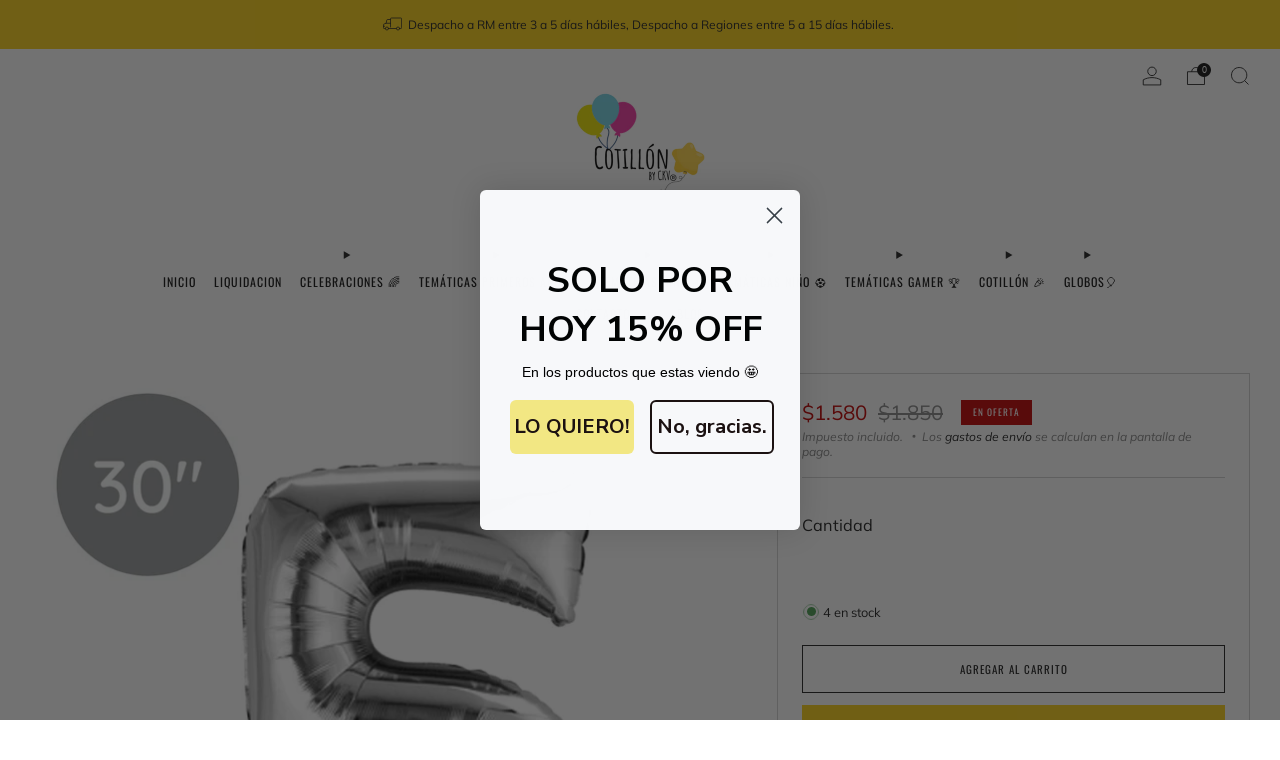

--- FILE ---
content_type: text/html; charset=utf-8
request_url: https://www.cotillonlaestrella.cl/products/globo-plateado-30p-numero-5
body_size: 32198
content:
<!doctype html>
<html class="no-js" lang="es">
<head>
	<meta charset="utf-8">
	<meta http-equiv="X-UA-Compatible" content="IE=edge,chrome=1">
	<meta name="viewport" content="width=device-width, initial-scale=1.0, height=device-height, minimum-scale=1.0, maximum-scale=1.0">
	<meta name="theme-color" content="#fad018">

	<!-- Network optimisations -->
<link rel="preconnect" href="//cdn.shopify.com" crossorigin>
<link rel="preconnect" href="//fonts.shopifycdn.com" crossorigin>

<link rel="preload" as="style" href="//www.cotillonlaestrella.cl/cdn/shop/t/10/assets/theme-critical.css?v=164391726288866849251695032482"><link rel="preload" as="script" href="//www.cotillonlaestrella.cl/cdn/shop/t/10/assets/scrollreveal.min.js?v=163720458850474464051695032483"><link rel="preload" href="//www.cotillonlaestrella.cl/cdn/fonts/muli/muli_n4.e949947cfff05efcc994b2e2db40359a04fa9a92.woff2" as="font" type="font/woff2" crossorigin>
<link rel="preload" href="//www.cotillonlaestrella.cl/cdn/fonts/oswald/oswald_n4.7760ed7a63e536050f64bb0607ff70ce07a480bd.woff2" as="font" type="font/woff2" crossorigin>
<link rel="canonical" href="https://www.cotillonlaestrella.cl/products/globo-plateado-30p-numero-5">
    <link rel="shortcut icon" href="//www.cotillonlaestrella.cl/cdn/shop/files/Arco_Organico_Dorado_y_Blanco_6b167283-1f4f-47d3-ae05-263996340733.png?crop=center&height=32&v=1664310603&width=32" type="image/png">
	

	<!-- Title and description ================================================== -->
	<title>Globo Plateado 30&quot; Numero 5
&ndash; Cotillon La Estrella</title><meta name="description" content="Globo Plateado numero 5, ideal para decorar eventos, fiestas infantiles y bouquet🎈 Numero: 5 Tamaño: 30 pulgadas (75 cm aprox) Color: Plateado  Cantidad: 1 Unidad"><!-- /snippets/social-meta-tags.liquid -->




<meta property="og:site_name" content="Cotillon La Estrella">
<meta property="og:url" content="https://www.cotillonlaestrella.cl/products/globo-plateado-30p-numero-5">
<meta property="og:title" content="Globo Plateado 30&quot; Numero 5">
<meta property="og:type" content="product">
<meta property="og:description" content="Globo Plateado numero 5, ideal para decorar eventos, fiestas infantiles y bouquet🎈 Numero: 5 Tamaño: 30 pulgadas (75 cm aprox) Color: Plateado  Cantidad: 1 Unidad">

  <meta property="og:price:amount" content="1,580">
  <meta property="og:price:currency" content="CLP">

<meta property="og:image" content="http://www.cotillonlaestrella.cl/cdn/shop/products/5_1200x1200.png?v=1650145286">
<meta property="og:image:secure_url" content="https://www.cotillonlaestrella.cl/cdn/shop/products/5_1200x1200.png?v=1650145286">


<meta name="twitter:card" content="summary_large_image">
<meta name="twitter:title" content="Globo Plateado 30&quot; Numero 5">
<meta name="twitter:description" content="Globo Plateado numero 5, ideal para decorar eventos, fiestas infantiles y bouquet🎈 Numero: 5 Tamaño: 30 pulgadas (75 cm aprox) Color: Plateado  Cantidad: 1 Unidad">

	<!-- JS before CSSOM =================================================== -->
	<script type="text/javascript">
		theme = {};
		theme.t = {};
	  	theme.t.add_to_cart = 'Agregar al carrito';
	    theme.t.sold_out = 'Agotado';
	    theme.t.unavailable = 'No disponible';
	    theme.t.regular_price = 'Precio habitual';
	    theme.t.sale_price = 'Precio de oferta';
	    theme.t.qty_notice_in_stock = 'En stock';
	    theme.t.qty_notice_low_stock = 'Bajo stock';
	    theme.t.qty_notice_sold_out = 'Agotado';
	    theme.t.qty_notice_number_in_stock_html = '<span>[qty]</span> en stock';
	    theme.t.qty_notice_number_low_stock_html = 'Solo <span>[qty]</span> restantes';
	    theme.t.discount_currency = 'Ahorrar [discount]';
	    theme.t.discount_percentage = 'Ahorrar [discount]%';
	    theme.t.discount_text = 'En oferta';
	    theme.t.unit_price_label = 'Precio unitario';
	    theme.t.unit_price_separator = 'por';
	    theme.money_format = '${{amount_no_decimals}}';
		theme.map = {};
		theme.map_settings_url="//www.cotillonlaestrella.cl/cdn/shop/t/10/assets/map_settings.min.js?v=55973849163231613841695032482";
		theme.cart_type = 'notification';
		theme.cart_ajax = true;
		theme.routes = {
			rootUrl: "/",
			rootUrlSlash: "/",
			cartUrl: "/cart",
			cartAddUrl: "/cart/add",
			cartChangeUrl: "/cart/change"
		};
		theme.assets = {
			plyr: "//www.cotillonlaestrella.cl/cdn/shop/t/10/assets/plyr.min.js?v=4209607025050129391695032483",
			masonry: "//www.cotillonlaestrella.cl/cdn/shop/t/10/assets/masonry.min.js?v=52946867241060388171695032482",
			
			fecha: "//www.cotillonlaestrella.cl/cdn/shop/t/10/assets/fecha.min.js?v=77892649025288305351695032483"
		};
	</script>
	
	<style id="fontsupporttest">@font-face{font-family:"font";src:url("https://")}</style>
	<script type="text/javascript">
		function supportsFontFace() {
			function blacklist() {
				var match = /(WebKit|windows phone.+trident)\/(\d+)/i.exec(navigator.userAgent);
				return match && parseInt(match[2], 10) < (match[1] == 'WebKit' ? 533 : 6);
			}
			function hasFontFaceSrc() {
				var style = document.getElementById('fontsupporttest');
				var sheet = style.sheet || style.styleSheet;
				var cssText = sheet ? (sheet.cssRules && sheet.cssRules[0] ? sheet.cssRules[0].cssText : sheet.cssText || '') : '';
				return /src/i.test(cssText);
			}
			return !blacklist() && hasFontFaceSrc();
		}
		document.documentElement.classList.replace('no-js', 'js');
		if (window.matchMedia("(pointer: coarse)").matches) {document.documentElement.classList.add('touchevents')} else {document.documentElement.classList.add('no-touchevents')}
		if (supportsFontFace()) {document.documentElement.classList.add('fontface')}
	</script>
	<script src="//www.cotillonlaestrella.cl/cdn/shop/t/10/assets/jquery.min.js?v=115860211936397945481695032483" defer="defer"></script>
	<script src="//www.cotillonlaestrella.cl/cdn/shop/t/10/assets/vendor.min.js?v=75531253379542070531695032483" defer="defer"></script>
	<script src="//www.cotillonlaestrella.cl/cdn/shop/t/10/assets/ajax-cart.js?v=89297762279372699541695032502" defer="defer"></script>

  	<!-- CSS ================================================== -->
  	






























<style data-shopify>

:root {
	--color--brand: #fad018;
	--color--brand-dark: #f3c705;
	--color--brand-light: #fbd531;

	--color--accent: #f5f5f5;
	--color--accent-dark: #e8e8e8;

	--color--link: #fdeeae;
	--color--link-dark: #766103;

	--color--text: #212121;
	--color--text-light: rgba(33, 33, 33, 0.7);
	--color--text-lighter: rgba(33, 33, 33, 0.55);
	--color--text-lightest: rgba(33, 33, 33, 0.2);
	--color--text-bg: rgba(33, 33, 33, 0.05);

	--color--headings: #212121;
	--color--alt-text: #888888;
	--color--btn: #111111;

	--color--product-bg: rgba(0,0,0,0);
	--color--product-sale: #c00000;

	--color--low-stock: #C00000;
	--color--in-stock: #4A9F53;

	--color--title-border: #48c0da;

	--color--drawer-bg: #fef7d7;

	--color--bg: #ffffff;
	--color--bg-alpha: rgba(255, 255, 255, 0.8);
	--color--bg-light: #ffffff;
	--color--bg-dark: #f2f2f2;

	--color--drop-shadow: rgba(0, 0, 0, 0.21);

	--color--label-brand: #fad018;
	--color--label-sold_out: #e5e5e5;
	--color--label-discount: #c00000;
	--color--label-new: #e5e5e5;
	--color--label-custom1: #e5e5e5;
	--color--label-custom2: #e5e5e5;

	--color--text-label-brand: #000000;
	--color--text-label-sold_out: #000000;
	--color--text-label-discount: #FFFFFF;
	--color--text-label-new: #000000;
	--color--text-label-custom_one: #000000;
	--color--text-label-custom_two: #000000;

	--font--size-base: 14.2;
	--font--line-base: 30;

	--font--size-h1: 26;
	--font--size-h2: 21;
	--font--size-h3: 18;
	--font--size-h4: 16;
	--font--size-h5: 14;
	--font--size-h6: 13;

	--font--size-grid: 14;
	--font--size-nav: 12;
	--font--size-mobile-nav: 14;
	--font--size-mega-menu: 11;
	--font--size-product-form-headings: 16;

	--font--body: Muli, sans-serif;
	--font--body-style: normal;
  --font--body-weight: 400;

  --font--title: Oswald, sans-serif;
	--font--title-weight: 400;
	--font--title-style: normal;
	--font--title-space: 1px;
	--font--title-transform: none;
	--font--title-border: 1;
	--font--title-border-size: 3px;

	--font--button: Oswald, sans-serif;
	--font--button-weight: 400;
	--font--button-style: normal;

	--font--button-space: 1px;
	--font--button-transform: uppercase;
	--font--button-size: 11;
	--font--button-mobile-size: 12px;

	--checkbox-check-invert: 1;
}
</style>

	<style>@font-face {
  font-family: Muli;
  font-weight: 400;
  font-style: normal;
  font-display: swap;
  src: url("//www.cotillonlaestrella.cl/cdn/fonts/muli/muli_n4.e949947cfff05efcc994b2e2db40359a04fa9a92.woff2") format("woff2"),
       url("//www.cotillonlaestrella.cl/cdn/fonts/muli/muli_n4.35355e4a0c27c9bc94d9af3f9bcb586d8229277a.woff") format("woff");
}

@font-face {
  font-family: Oswald;
  font-weight: 400;
  font-style: normal;
  font-display: swap;
  src: url("//www.cotillonlaestrella.cl/cdn/fonts/oswald/oswald_n4.7760ed7a63e536050f64bb0607ff70ce07a480bd.woff2") format("woff2"),
       url("//www.cotillonlaestrella.cl/cdn/fonts/oswald/oswald_n4.ae5e497f60fc686568afe76e9ff1872693c533e9.woff") format("woff");
}

@font-face {
  font-family: Muli;
  font-weight: 700;
  font-style: normal;
  font-display: swap;
  src: url("//www.cotillonlaestrella.cl/cdn/fonts/muli/muli_n7.c8c44d0404947d89610714223e630c4cbe005587.woff2") format("woff2"),
       url("//www.cotillonlaestrella.cl/cdn/fonts/muli/muli_n7.4cbcffea6175d46b4d67e9408244a5b38c2ac568.woff") format("woff");
}

@font-face {
  font-family: Muli;
  font-weight: 400;
  font-style: italic;
  font-display: swap;
  src: url("//www.cotillonlaestrella.cl/cdn/fonts/muli/muli_i4.c0a1ea800bab5884ab82e4eb25a6bd25121bd08c.woff2") format("woff2"),
       url("//www.cotillonlaestrella.cl/cdn/fonts/muli/muli_i4.a6c39b1b31d876de7f99b3646461aa87120de6ed.woff") format("woff");
}

@font-face {
  font-family: Muli;
  font-weight: 700;
  font-style: italic;
  font-display: swap;
  src: url("//www.cotillonlaestrella.cl/cdn/fonts/muli/muli_i7.34eedbf231efa20bd065d55f6f71485730632c7b.woff2") format("woff2"),
       url("//www.cotillonlaestrella.cl/cdn/fonts/muli/muli_i7.2b4df846821493e68344d0b0212997d071bf38b7.woff") format("woff");
}

</style>

<link rel="stylesheet" href="//www.cotillonlaestrella.cl/cdn/shop/t/10/assets/theme-critical.css?v=164391726288866849251695032482">

<link rel="preload" href="//www.cotillonlaestrella.cl/cdn/shop/t/10/assets/theme.css?v=31131691832495696041695032482" as="style" onload="this.onload=null;this.rel='stylesheet'">
<noscript><link rel="stylesheet" href="//www.cotillonlaestrella.cl/cdn/shop/t/10/assets/theme.css?v=31131691832495696041695032482"></noscript>
<script>
	/*! loadCSS rel=preload polyfill. [c]2017 Filament Group, Inc. MIT License */
	(function(w){"use strict";if(!w.loadCSS){w.loadCSS=function(){}}var rp=loadCSS.relpreload={};rp.support=(function(){var ret;try{ret=w.document.createElement("link").relList.supports("preload")}catch(e){ret=false}return function(){return ret}})();rp.bindMediaToggle=function(link){var finalMedia=link.media||"all";function enableStylesheet(){if(link.addEventListener){link.removeEventListener("load",enableStylesheet)}else if(link.attachEvent){link.detachEvent("onload",enableStylesheet)}link.setAttribute("onload",null);link.media=finalMedia}if(link.addEventListener){link.addEventListener("load",enableStylesheet)}else if(link.attachEvent){link.attachEvent("onload",enableStylesheet)}setTimeout(function(){link.rel="stylesheet";link.media="only x"});setTimeout(enableStylesheet,3000)};rp.poly=function(){if(rp.support()){return}var links=w.document.getElementsByTagName("link");for(var i=0;i<links.length;i+=1){var link=links[i];if(link.rel==="preload"&&link.getAttribute("as")==="style"&&!link.getAttribute("data-loadcss")){link.setAttribute("data-loadcss",true);rp.bindMediaToggle(link)}}};if(!rp.support()){rp.poly();var run=w.setInterval(rp.poly,500);if(w.addEventListener){w.addEventListener("load",function(){rp.poly();w.clearInterval(run)})}else if(w.attachEvent){w.attachEvent("onload",function(){rp.poly();w.clearInterval(run)})}}if(typeof exports!=="undefined"){exports.loadCSS=loadCSS}else{w.loadCSS=loadCSS}}(typeof global!=="undefined"?global:this));
</script>

	<!-- JS after CSSOM=================================================== -->
	<script src="//www.cotillonlaestrella.cl/cdn/shop/t/10/assets/theme.min.js?v=46338497977286243701695032483" defer="defer"></script>
	<script src="//www.cotillonlaestrella.cl/cdn/shop/t/10/assets/custom.js?v=152733329445290166911695032483" defer="defer"></script><script src="//www.cotillonlaestrella.cl/cdn/shop/t/10/assets/details-disclosure.js?v=96430930583685380661695032483" defer="defer"></script>
	<script src="//www.cotillonlaestrella.cl/cdn/shop/t/10/assets/header-details-disclosure.js?v=152869848102972425831695032483" defer="defer"></script>

	

  	
		<script src="//www.cotillonlaestrella.cl/cdn/shop/t/10/assets/scrollreveal.min.js?v=163720458850474464051695032483"></script>
	
	

	<!-- Header hook for plugins ================================================== -->
  <script>window.performance && window.performance.mark && window.performance.mark('shopify.content_for_header.start');</script><meta name="google-site-verification" content="gYcOlF_tRUC7_jFIMICBbs4HYAtkDhMrXpta1OdO42k">
<meta id="shopify-digital-wallet" name="shopify-digital-wallet" content="/53786017961/digital_wallets/dialog">
<link rel="alternate" type="application/json+oembed" href="https://www.cotillonlaestrella.cl/products/globo-plateado-30p-numero-5.oembed">
<script async="async" src="/checkouts/internal/preloads.js?locale=es-CL"></script>
<script id="shopify-features" type="application/json">{"accessToken":"cbb8d154e1ddf901c3f3e77898f5d1d3","betas":["rich-media-storefront-analytics"],"domain":"www.cotillonlaestrella.cl","predictiveSearch":true,"shopId":53786017961,"locale":"es"}</script>
<script>var Shopify = Shopify || {};
Shopify.shop = "cotillon-la-estrella-2.myshopify.com";
Shopify.locale = "es";
Shopify.currency = {"active":"CLP","rate":"1.0"};
Shopify.country = "CL";
Shopify.theme = {"name":"Copia actualizada de Venue","id":133184618665,"schema_name":"Venue","schema_version":"10.0.4","theme_store_id":836,"role":"main"};
Shopify.theme.handle = "null";
Shopify.theme.style = {"id":null,"handle":null};
Shopify.cdnHost = "www.cotillonlaestrella.cl/cdn";
Shopify.routes = Shopify.routes || {};
Shopify.routes.root = "/";</script>
<script type="module">!function(o){(o.Shopify=o.Shopify||{}).modules=!0}(window);</script>
<script>!function(o){function n(){var o=[];function n(){o.push(Array.prototype.slice.apply(arguments))}return n.q=o,n}var t=o.Shopify=o.Shopify||{};t.loadFeatures=n(),t.autoloadFeatures=n()}(window);</script>
<script id="shop-js-analytics" type="application/json">{"pageType":"product"}</script>
<script defer="defer" async type="module" src="//www.cotillonlaestrella.cl/cdn/shopifycloud/shop-js/modules/v2/client.init-shop-cart-sync_BauuRneq.es.esm.js"></script>
<script defer="defer" async type="module" src="//www.cotillonlaestrella.cl/cdn/shopifycloud/shop-js/modules/v2/chunk.common_JQpvZAPo.esm.js"></script>
<script defer="defer" async type="module" src="//www.cotillonlaestrella.cl/cdn/shopifycloud/shop-js/modules/v2/chunk.modal_Cc_JA9bg.esm.js"></script>
<script type="module">
  await import("//www.cotillonlaestrella.cl/cdn/shopifycloud/shop-js/modules/v2/client.init-shop-cart-sync_BauuRneq.es.esm.js");
await import("//www.cotillonlaestrella.cl/cdn/shopifycloud/shop-js/modules/v2/chunk.common_JQpvZAPo.esm.js");
await import("//www.cotillonlaestrella.cl/cdn/shopifycloud/shop-js/modules/v2/chunk.modal_Cc_JA9bg.esm.js");

  window.Shopify.SignInWithShop?.initShopCartSync?.({"fedCMEnabled":true,"windoidEnabled":true});

</script>
<script>(function() {
  var isLoaded = false;
  function asyncLoad() {
    if (isLoaded) return;
    isLoaded = true;
    var urls = ["https:\/\/shopify.covet.pics\/covet-pics-widget-inject.js?shop=cotillon-la-estrella-2.myshopify.com","https:\/\/cdn.shopify.com\/s\/files\/1\/0033\/3538\/9233\/files\/pushdaddy_a3.js?shop=cotillon-la-estrella-2.myshopify.com","https:\/\/cdn.shopify.com\/s\/files\/1\/0033\/3538\/9233\/files\/pushdaddy_a3.js?shop=cotillon-la-estrella-2.myshopify.com"];
    for (var i = 0; i < urls.length; i++) {
      var s = document.createElement('script');
      s.type = 'text/javascript';
      s.async = true;
      s.src = urls[i];
      var x = document.getElementsByTagName('script')[0];
      x.parentNode.insertBefore(s, x);
    }
  };
  if(window.attachEvent) {
    window.attachEvent('onload', asyncLoad);
  } else {
    window.addEventListener('load', asyncLoad, false);
  }
})();</script>
<script id="__st">var __st={"a":53786017961,"offset":-10800,"reqid":"555b72f9-c592-47a6-b360-f8fb59587ad0-1769549838","pageurl":"www.cotillonlaestrella.cl\/products\/globo-plateado-30p-numero-5","u":"d76f2e0460c0","p":"product","rtyp":"product","rid":6439461191849};</script>
<script>window.ShopifyPaypalV4VisibilityTracking = true;</script>
<script id="captcha-bootstrap">!function(){'use strict';const t='contact',e='account',n='new_comment',o=[[t,t],['blogs',n],['comments',n],[t,'customer']],c=[[e,'customer_login'],[e,'guest_login'],[e,'recover_customer_password'],[e,'create_customer']],r=t=>t.map((([t,e])=>`form[action*='/${t}']:not([data-nocaptcha='true']) input[name='form_type'][value='${e}']`)).join(','),a=t=>()=>t?[...document.querySelectorAll(t)].map((t=>t.form)):[];function s(){const t=[...o],e=r(t);return a(e)}const i='password',u='form_key',d=['recaptcha-v3-token','g-recaptcha-response','h-captcha-response',i],f=()=>{try{return window.sessionStorage}catch{return}},m='__shopify_v',_=t=>t.elements[u];function p(t,e,n=!1){try{const o=window.sessionStorage,c=JSON.parse(o.getItem(e)),{data:r}=function(t){const{data:e,action:n}=t;return t[m]||n?{data:e,action:n}:{data:t,action:n}}(c);for(const[e,n]of Object.entries(r))t.elements[e]&&(t.elements[e].value=n);n&&o.removeItem(e)}catch(o){console.error('form repopulation failed',{error:o})}}const l='form_type',E='cptcha';function T(t){t.dataset[E]=!0}const w=window,h=w.document,L='Shopify',v='ce_forms',y='captcha';let A=!1;((t,e)=>{const n=(g='f06e6c50-85a8-45c8-87d0-21a2b65856fe',I='https://cdn.shopify.com/shopifycloud/storefront-forms-hcaptcha/ce_storefront_forms_captcha_hcaptcha.v1.5.2.iife.js',D={infoText:'Protegido por hCaptcha',privacyText:'Privacidad',termsText:'Términos'},(t,e,n)=>{const o=w[L][v],c=o.bindForm;if(c)return c(t,g,e,D).then(n);var r;o.q.push([[t,g,e,D],n]),r=I,A||(h.body.append(Object.assign(h.createElement('script'),{id:'captcha-provider',async:!0,src:r})),A=!0)});var g,I,D;w[L]=w[L]||{},w[L][v]=w[L][v]||{},w[L][v].q=[],w[L][y]=w[L][y]||{},w[L][y].protect=function(t,e){n(t,void 0,e),T(t)},Object.freeze(w[L][y]),function(t,e,n,w,h,L){const[v,y,A,g]=function(t,e,n){const i=e?o:[],u=t?c:[],d=[...i,...u],f=r(d),m=r(i),_=r(d.filter((([t,e])=>n.includes(e))));return[a(f),a(m),a(_),s()]}(w,h,L),I=t=>{const e=t.target;return e instanceof HTMLFormElement?e:e&&e.form},D=t=>v().includes(t);t.addEventListener('submit',(t=>{const e=I(t);if(!e)return;const n=D(e)&&!e.dataset.hcaptchaBound&&!e.dataset.recaptchaBound,o=_(e),c=g().includes(e)&&(!o||!o.value);(n||c)&&t.preventDefault(),c&&!n&&(function(t){try{if(!f())return;!function(t){const e=f();if(!e)return;const n=_(t);if(!n)return;const o=n.value;o&&e.removeItem(o)}(t);const e=Array.from(Array(32),(()=>Math.random().toString(36)[2])).join('');!function(t,e){_(t)||t.append(Object.assign(document.createElement('input'),{type:'hidden',name:u})),t.elements[u].value=e}(t,e),function(t,e){const n=f();if(!n)return;const o=[...t.querySelectorAll(`input[type='${i}']`)].map((({name:t})=>t)),c=[...d,...o],r={};for(const[a,s]of new FormData(t).entries())c.includes(a)||(r[a]=s);n.setItem(e,JSON.stringify({[m]:1,action:t.action,data:r}))}(t,e)}catch(e){console.error('failed to persist form',e)}}(e),e.submit())}));const S=(t,e)=>{t&&!t.dataset[E]&&(n(t,e.some((e=>e===t))),T(t))};for(const o of['focusin','change'])t.addEventListener(o,(t=>{const e=I(t);D(e)&&S(e,y())}));const B=e.get('form_key'),M=e.get(l),P=B&&M;t.addEventListener('DOMContentLoaded',(()=>{const t=y();if(P)for(const e of t)e.elements[l].value===M&&p(e,B);[...new Set([...A(),...v().filter((t=>'true'===t.dataset.shopifyCaptcha))])].forEach((e=>S(e,t)))}))}(h,new URLSearchParams(w.location.search),n,t,e,['guest_login'])})(!0,!0)}();</script>
<script integrity="sha256-4kQ18oKyAcykRKYeNunJcIwy7WH5gtpwJnB7kiuLZ1E=" data-source-attribution="shopify.loadfeatures" defer="defer" src="//www.cotillonlaestrella.cl/cdn/shopifycloud/storefront/assets/storefront/load_feature-a0a9edcb.js" crossorigin="anonymous"></script>
<script data-source-attribution="shopify.dynamic_checkout.dynamic.init">var Shopify=Shopify||{};Shopify.PaymentButton=Shopify.PaymentButton||{isStorefrontPortableWallets:!0,init:function(){window.Shopify.PaymentButton.init=function(){};var t=document.createElement("script");t.src="https://www.cotillonlaestrella.cl/cdn/shopifycloud/portable-wallets/latest/portable-wallets.es.js",t.type="module",document.head.appendChild(t)}};
</script>
<script data-source-attribution="shopify.dynamic_checkout.buyer_consent">
  function portableWalletsHideBuyerConsent(e){var t=document.getElementById("shopify-buyer-consent"),n=document.getElementById("shopify-subscription-policy-button");t&&n&&(t.classList.add("hidden"),t.setAttribute("aria-hidden","true"),n.removeEventListener("click",e))}function portableWalletsShowBuyerConsent(e){var t=document.getElementById("shopify-buyer-consent"),n=document.getElementById("shopify-subscription-policy-button");t&&n&&(t.classList.remove("hidden"),t.removeAttribute("aria-hidden"),n.addEventListener("click",e))}window.Shopify?.PaymentButton&&(window.Shopify.PaymentButton.hideBuyerConsent=portableWalletsHideBuyerConsent,window.Shopify.PaymentButton.showBuyerConsent=portableWalletsShowBuyerConsent);
</script>
<script>
  function portableWalletsCleanup(e){e&&e.src&&console.error("Failed to load portable wallets script "+e.src);var t=document.querySelectorAll("shopify-accelerated-checkout .shopify-payment-button__skeleton, shopify-accelerated-checkout-cart .wallet-cart-button__skeleton"),e=document.getElementById("shopify-buyer-consent");for(let e=0;e<t.length;e++)t[e].remove();e&&e.remove()}function portableWalletsNotLoadedAsModule(e){e instanceof ErrorEvent&&"string"==typeof e.message&&e.message.includes("import.meta")&&"string"==typeof e.filename&&e.filename.includes("portable-wallets")&&(window.removeEventListener("error",portableWalletsNotLoadedAsModule),window.Shopify.PaymentButton.failedToLoad=e,"loading"===document.readyState?document.addEventListener("DOMContentLoaded",window.Shopify.PaymentButton.init):window.Shopify.PaymentButton.init())}window.addEventListener("error",portableWalletsNotLoadedAsModule);
</script>

<script type="module" src="https://www.cotillonlaestrella.cl/cdn/shopifycloud/portable-wallets/latest/portable-wallets.es.js" onError="portableWalletsCleanup(this)" crossorigin="anonymous"></script>
<script nomodule>
  document.addEventListener("DOMContentLoaded", portableWalletsCleanup);
</script>

<link id="shopify-accelerated-checkout-styles" rel="stylesheet" media="screen" href="https://www.cotillonlaestrella.cl/cdn/shopifycloud/portable-wallets/latest/accelerated-checkout-backwards-compat.css" crossorigin="anonymous">
<style id="shopify-accelerated-checkout-cart">
        #shopify-buyer-consent {
  margin-top: 1em;
  display: inline-block;
  width: 100%;
}

#shopify-buyer-consent.hidden {
  display: none;
}

#shopify-subscription-policy-button {
  background: none;
  border: none;
  padding: 0;
  text-decoration: underline;
  font-size: inherit;
  cursor: pointer;
}

#shopify-subscription-policy-button::before {
  box-shadow: none;
}

      </style>

<script>window.performance && window.performance.mark && window.performance.mark('shopify.content_for_header.end');</script>
<!-- BEGIN app block: shopify://apps/klaviyo-email-marketing-sms/blocks/klaviyo-onsite-embed/2632fe16-c075-4321-a88b-50b567f42507 -->












  <script async src="https://static.klaviyo.com/onsite/js/TCJJPY/klaviyo.js?company_id=TCJJPY"></script>
  <script>!function(){if(!window.klaviyo){window._klOnsite=window._klOnsite||[];try{window.klaviyo=new Proxy({},{get:function(n,i){return"push"===i?function(){var n;(n=window._klOnsite).push.apply(n,arguments)}:function(){for(var n=arguments.length,o=new Array(n),w=0;w<n;w++)o[w]=arguments[w];var t="function"==typeof o[o.length-1]?o.pop():void 0,e=new Promise((function(n){window._klOnsite.push([i].concat(o,[function(i){t&&t(i),n(i)}]))}));return e}}})}catch(n){window.klaviyo=window.klaviyo||[],window.klaviyo.push=function(){var n;(n=window._klOnsite).push.apply(n,arguments)}}}}();</script>

  
    <script id="viewed_product">
      if (item == null) {
        var _learnq = _learnq || [];

        var MetafieldReviews = null
        var MetafieldYotpoRating = null
        var MetafieldYotpoCount = null
        var MetafieldLooxRating = null
        var MetafieldLooxCount = null
        var okendoProduct = null
        var okendoProductReviewCount = null
        var okendoProductReviewAverageValue = null
        try {
          // The following fields are used for Customer Hub recently viewed in order to add reviews.
          // This information is not part of __kla_viewed. Instead, it is part of __kla_viewed_reviewed_items
          MetafieldReviews = {};
          MetafieldYotpoRating = null
          MetafieldYotpoCount = null
          MetafieldLooxRating = null
          MetafieldLooxCount = null

          okendoProduct = null
          // If the okendo metafield is not legacy, it will error, which then requires the new json formatted data
          if (okendoProduct && 'error' in okendoProduct) {
            okendoProduct = null
          }
          okendoProductReviewCount = okendoProduct ? okendoProduct.reviewCount : null
          okendoProductReviewAverageValue = okendoProduct ? okendoProduct.reviewAverageValue : null
        } catch (error) {
          console.error('Error in Klaviyo onsite reviews tracking:', error);
        }

        var item = {
          Name: "Globo Plateado 30\" Numero 5",
          ProductID: 6439461191849,
          Categories: ["Foil Numero","Foil Numero 30"],
          ImageURL: "https://www.cotillonlaestrella.cl/cdn/shop/products/5_grande.png?v=1650145286",
          URL: "https://www.cotillonlaestrella.cl/products/globo-plateado-30p-numero-5",
          Brand: "Belina",
          Price: "$1.580",
          Value: "1,580",
          CompareAtPrice: "$1.850"
        };
        _learnq.push(['track', 'Viewed Product', item]);
        _learnq.push(['trackViewedItem', {
          Title: item.Name,
          ItemId: item.ProductID,
          Categories: item.Categories,
          ImageUrl: item.ImageURL,
          Url: item.URL,
          Metadata: {
            Brand: item.Brand,
            Price: item.Price,
            Value: item.Value,
            CompareAtPrice: item.CompareAtPrice
          },
          metafields:{
            reviews: MetafieldReviews,
            yotpo:{
              rating: MetafieldYotpoRating,
              count: MetafieldYotpoCount,
            },
            loox:{
              rating: MetafieldLooxRating,
              count: MetafieldLooxCount,
            },
            okendo: {
              rating: okendoProductReviewAverageValue,
              count: okendoProductReviewCount,
            }
          }
        }]);
      }
    </script>
  




  <script>
    window.klaviyoReviewsProductDesignMode = false
  </script>







<!-- END app block --><link href="https://monorail-edge.shopifysvc.com" rel="dns-prefetch">
<script>(function(){if ("sendBeacon" in navigator && "performance" in window) {try {var session_token_from_headers = performance.getEntriesByType('navigation')[0].serverTiming.find(x => x.name == '_s').description;} catch {var session_token_from_headers = undefined;}var session_cookie_matches = document.cookie.match(/_shopify_s=([^;]*)/);var session_token_from_cookie = session_cookie_matches && session_cookie_matches.length === 2 ? session_cookie_matches[1] : "";var session_token = session_token_from_headers || session_token_from_cookie || "";function handle_abandonment_event(e) {var entries = performance.getEntries().filter(function(entry) {return /monorail-edge.shopifysvc.com/.test(entry.name);});if (!window.abandonment_tracked && entries.length === 0) {window.abandonment_tracked = true;var currentMs = Date.now();var navigation_start = performance.timing.navigationStart;var payload = {shop_id: 53786017961,url: window.location.href,navigation_start,duration: currentMs - navigation_start,session_token,page_type: "product"};window.navigator.sendBeacon("https://monorail-edge.shopifysvc.com/v1/produce", JSON.stringify({schema_id: "online_store_buyer_site_abandonment/1.1",payload: payload,metadata: {event_created_at_ms: currentMs,event_sent_at_ms: currentMs}}));}}window.addEventListener('pagehide', handle_abandonment_event);}}());</script>
<script id="web-pixels-manager-setup">(function e(e,d,r,n,o){if(void 0===o&&(o={}),!Boolean(null===(a=null===(i=window.Shopify)||void 0===i?void 0:i.analytics)||void 0===a?void 0:a.replayQueue)){var i,a;window.Shopify=window.Shopify||{};var t=window.Shopify;t.analytics=t.analytics||{};var s=t.analytics;s.replayQueue=[],s.publish=function(e,d,r){return s.replayQueue.push([e,d,r]),!0};try{self.performance.mark("wpm:start")}catch(e){}var l=function(){var e={modern:/Edge?\/(1{2}[4-9]|1[2-9]\d|[2-9]\d{2}|\d{4,})\.\d+(\.\d+|)|Firefox\/(1{2}[4-9]|1[2-9]\d|[2-9]\d{2}|\d{4,})\.\d+(\.\d+|)|Chrom(ium|e)\/(9{2}|\d{3,})\.\d+(\.\d+|)|(Maci|X1{2}).+ Version\/(15\.\d+|(1[6-9]|[2-9]\d|\d{3,})\.\d+)([,.]\d+|)( \(\w+\)|)( Mobile\/\w+|) Safari\/|Chrome.+OPR\/(9{2}|\d{3,})\.\d+\.\d+|(CPU[ +]OS|iPhone[ +]OS|CPU[ +]iPhone|CPU IPhone OS|CPU iPad OS)[ +]+(15[._]\d+|(1[6-9]|[2-9]\d|\d{3,})[._]\d+)([._]\d+|)|Android:?[ /-](13[3-9]|1[4-9]\d|[2-9]\d{2}|\d{4,})(\.\d+|)(\.\d+|)|Android.+Firefox\/(13[5-9]|1[4-9]\d|[2-9]\d{2}|\d{4,})\.\d+(\.\d+|)|Android.+Chrom(ium|e)\/(13[3-9]|1[4-9]\d|[2-9]\d{2}|\d{4,})\.\d+(\.\d+|)|SamsungBrowser\/([2-9]\d|\d{3,})\.\d+/,legacy:/Edge?\/(1[6-9]|[2-9]\d|\d{3,})\.\d+(\.\d+|)|Firefox\/(5[4-9]|[6-9]\d|\d{3,})\.\d+(\.\d+|)|Chrom(ium|e)\/(5[1-9]|[6-9]\d|\d{3,})\.\d+(\.\d+|)([\d.]+$|.*Safari\/(?![\d.]+ Edge\/[\d.]+$))|(Maci|X1{2}).+ Version\/(10\.\d+|(1[1-9]|[2-9]\d|\d{3,})\.\d+)([,.]\d+|)( \(\w+\)|)( Mobile\/\w+|) Safari\/|Chrome.+OPR\/(3[89]|[4-9]\d|\d{3,})\.\d+\.\d+|(CPU[ +]OS|iPhone[ +]OS|CPU[ +]iPhone|CPU IPhone OS|CPU iPad OS)[ +]+(10[._]\d+|(1[1-9]|[2-9]\d|\d{3,})[._]\d+)([._]\d+|)|Android:?[ /-](13[3-9]|1[4-9]\d|[2-9]\d{2}|\d{4,})(\.\d+|)(\.\d+|)|Mobile Safari.+OPR\/([89]\d|\d{3,})\.\d+\.\d+|Android.+Firefox\/(13[5-9]|1[4-9]\d|[2-9]\d{2}|\d{4,})\.\d+(\.\d+|)|Android.+Chrom(ium|e)\/(13[3-9]|1[4-9]\d|[2-9]\d{2}|\d{4,})\.\d+(\.\d+|)|Android.+(UC? ?Browser|UCWEB|U3)[ /]?(15\.([5-9]|\d{2,})|(1[6-9]|[2-9]\d|\d{3,})\.\d+)\.\d+|SamsungBrowser\/(5\.\d+|([6-9]|\d{2,})\.\d+)|Android.+MQ{2}Browser\/(14(\.(9|\d{2,})|)|(1[5-9]|[2-9]\d|\d{3,})(\.\d+|))(\.\d+|)|K[Aa][Ii]OS\/(3\.\d+|([4-9]|\d{2,})\.\d+)(\.\d+|)/},d=e.modern,r=e.legacy,n=navigator.userAgent;return n.match(d)?"modern":n.match(r)?"legacy":"unknown"}(),u="modern"===l?"modern":"legacy",c=(null!=n?n:{modern:"",legacy:""})[u],f=function(e){return[e.baseUrl,"/wpm","/b",e.hashVersion,"modern"===e.buildTarget?"m":"l",".js"].join("")}({baseUrl:d,hashVersion:r,buildTarget:u}),m=function(e){var d=e.version,r=e.bundleTarget,n=e.surface,o=e.pageUrl,i=e.monorailEndpoint;return{emit:function(e){var a=e.status,t=e.errorMsg,s=(new Date).getTime(),l=JSON.stringify({metadata:{event_sent_at_ms:s},events:[{schema_id:"web_pixels_manager_load/3.1",payload:{version:d,bundle_target:r,page_url:o,status:a,surface:n,error_msg:t},metadata:{event_created_at_ms:s}}]});if(!i)return console&&console.warn&&console.warn("[Web Pixels Manager] No Monorail endpoint provided, skipping logging."),!1;try{return self.navigator.sendBeacon.bind(self.navigator)(i,l)}catch(e){}var u=new XMLHttpRequest;try{return u.open("POST",i,!0),u.setRequestHeader("Content-Type","text/plain"),u.send(l),!0}catch(e){return console&&console.warn&&console.warn("[Web Pixels Manager] Got an unhandled error while logging to Monorail."),!1}}}}({version:r,bundleTarget:l,surface:e.surface,pageUrl:self.location.href,monorailEndpoint:e.monorailEndpoint});try{o.browserTarget=l,function(e){var d=e.src,r=e.async,n=void 0===r||r,o=e.onload,i=e.onerror,a=e.sri,t=e.scriptDataAttributes,s=void 0===t?{}:t,l=document.createElement("script"),u=document.querySelector("head"),c=document.querySelector("body");if(l.async=n,l.src=d,a&&(l.integrity=a,l.crossOrigin="anonymous"),s)for(var f in s)if(Object.prototype.hasOwnProperty.call(s,f))try{l.dataset[f]=s[f]}catch(e){}if(o&&l.addEventListener("load",o),i&&l.addEventListener("error",i),u)u.appendChild(l);else{if(!c)throw new Error("Did not find a head or body element to append the script");c.appendChild(l)}}({src:f,async:!0,onload:function(){if(!function(){var e,d;return Boolean(null===(d=null===(e=window.Shopify)||void 0===e?void 0:e.analytics)||void 0===d?void 0:d.initialized)}()){var d=window.webPixelsManager.init(e)||void 0;if(d){var r=window.Shopify.analytics;r.replayQueue.forEach((function(e){var r=e[0],n=e[1],o=e[2];d.publishCustomEvent(r,n,o)})),r.replayQueue=[],r.publish=d.publishCustomEvent,r.visitor=d.visitor,r.initialized=!0}}},onerror:function(){return m.emit({status:"failed",errorMsg:"".concat(f," has failed to load")})},sri:function(e){var d=/^sha384-[A-Za-z0-9+/=]+$/;return"string"==typeof e&&d.test(e)}(c)?c:"",scriptDataAttributes:o}),m.emit({status:"loading"})}catch(e){m.emit({status:"failed",errorMsg:(null==e?void 0:e.message)||"Unknown error"})}}})({shopId: 53786017961,storefrontBaseUrl: "https://www.cotillonlaestrella.cl",extensionsBaseUrl: "https://extensions.shopifycdn.com/cdn/shopifycloud/web-pixels-manager",monorailEndpoint: "https://monorail-edge.shopifysvc.com/unstable/produce_batch",surface: "storefront-renderer",enabledBetaFlags: ["2dca8a86"],webPixelsConfigList: [{"id":"1523351721","configuration":"{\"accountID\":\"TCJJPY\",\"webPixelConfig\":\"eyJlbmFibGVBZGRlZFRvQ2FydEV2ZW50cyI6IHRydWV9\"}","eventPayloadVersion":"v1","runtimeContext":"STRICT","scriptVersion":"524f6c1ee37bacdca7657a665bdca589","type":"APP","apiClientId":123074,"privacyPurposes":["ANALYTICS","MARKETING"],"dataSharingAdjustments":{"protectedCustomerApprovalScopes":["read_customer_address","read_customer_email","read_customer_name","read_customer_personal_data","read_customer_phone"]}},{"id":"577798313","configuration":"{\"config\":\"{\\\"pixel_id\\\":\\\"G-R5K02R6MGV\\\",\\\"target_country\\\":\\\"CL\\\",\\\"gtag_events\\\":[{\\\"type\\\":\\\"search\\\",\\\"action_label\\\":[\\\"G-R5K02R6MGV\\\",\\\"AW-409586972\\\/uG4QCOf12PwBEJyap8MB\\\"]},{\\\"type\\\":\\\"begin_checkout\\\",\\\"action_label\\\":[\\\"G-R5K02R6MGV\\\",\\\"AW-409586972\\\/VsjDCOT12PwBEJyap8MB\\\"]},{\\\"type\\\":\\\"view_item\\\",\\\"action_label\\\":[\\\"G-R5K02R6MGV\\\",\\\"AW-409586972\\\/MzvbCN712PwBEJyap8MB\\\",\\\"MC-QS5HTPMPF1\\\"]},{\\\"type\\\":\\\"purchase\\\",\\\"action_label\\\":[\\\"G-R5K02R6MGV\\\",\\\"AW-409586972\\\/FZwtCNv12PwBEJyap8MB\\\",\\\"MC-QS5HTPMPF1\\\"]},{\\\"type\\\":\\\"page_view\\\",\\\"action_label\\\":[\\\"G-R5K02R6MGV\\\",\\\"AW-409586972\\\/NXWHCNj12PwBEJyap8MB\\\",\\\"MC-QS5HTPMPF1\\\"]},{\\\"type\\\":\\\"add_payment_info\\\",\\\"action_label\\\":[\\\"G-R5K02R6MGV\\\",\\\"AW-409586972\\\/DNLyCOr12PwBEJyap8MB\\\"]},{\\\"type\\\":\\\"add_to_cart\\\",\\\"action_label\\\":[\\\"G-R5K02R6MGV\\\",\\\"AW-409586972\\\/VEtxCOH12PwBEJyap8MB\\\"]}],\\\"enable_monitoring_mode\\\":false}\"}","eventPayloadVersion":"v1","runtimeContext":"OPEN","scriptVersion":"b2a88bafab3e21179ed38636efcd8a93","type":"APP","apiClientId":1780363,"privacyPurposes":[],"dataSharingAdjustments":{"protectedCustomerApprovalScopes":["read_customer_address","read_customer_email","read_customer_name","read_customer_personal_data","read_customer_phone"]}},{"id":"158892201","configuration":"{\"pixel_id\":\"3939560442783382\",\"pixel_type\":\"facebook_pixel\",\"metaapp_system_user_token\":\"-\"}","eventPayloadVersion":"v1","runtimeContext":"OPEN","scriptVersion":"ca16bc87fe92b6042fbaa3acc2fbdaa6","type":"APP","apiClientId":2329312,"privacyPurposes":["ANALYTICS","MARKETING","SALE_OF_DATA"],"dataSharingAdjustments":{"protectedCustomerApprovalScopes":["read_customer_address","read_customer_email","read_customer_name","read_customer_personal_data","read_customer_phone"]}},{"id":"shopify-app-pixel","configuration":"{}","eventPayloadVersion":"v1","runtimeContext":"STRICT","scriptVersion":"0450","apiClientId":"shopify-pixel","type":"APP","privacyPurposes":["ANALYTICS","MARKETING"]},{"id":"shopify-custom-pixel","eventPayloadVersion":"v1","runtimeContext":"LAX","scriptVersion":"0450","apiClientId":"shopify-pixel","type":"CUSTOM","privacyPurposes":["ANALYTICS","MARKETING"]}],isMerchantRequest: false,initData: {"shop":{"name":"Cotillon La Estrella","paymentSettings":{"currencyCode":"CLP"},"myshopifyDomain":"cotillon-la-estrella-2.myshopify.com","countryCode":"CL","storefrontUrl":"https:\/\/www.cotillonlaestrella.cl"},"customer":null,"cart":null,"checkout":null,"productVariants":[{"price":{"amount":1580.0,"currencyCode":"CLP"},"product":{"title":"Globo Plateado 30\" Numero 5","vendor":"Belina","id":"6439461191849","untranslatedTitle":"Globo Plateado 30\" Numero 5","url":"\/products\/globo-plateado-30p-numero-5","type":"Globo Mylar"},"id":"38581206679721","image":{"src":"\/\/www.cotillonlaestrella.cl\/cdn\/shop\/products\/5.png?v=1650145286"},"sku":"","title":"Default Title","untranslatedTitle":"Default Title"}],"purchasingCompany":null},},"https://www.cotillonlaestrella.cl/cdn","fcfee988w5aeb613cpc8e4bc33m6693e112",{"modern":"","legacy":""},{"shopId":"53786017961","storefrontBaseUrl":"https:\/\/www.cotillonlaestrella.cl","extensionBaseUrl":"https:\/\/extensions.shopifycdn.com\/cdn\/shopifycloud\/web-pixels-manager","surface":"storefront-renderer","enabledBetaFlags":"[\"2dca8a86\"]","isMerchantRequest":"false","hashVersion":"fcfee988w5aeb613cpc8e4bc33m6693e112","publish":"custom","events":"[[\"page_viewed\",{}],[\"product_viewed\",{\"productVariant\":{\"price\":{\"amount\":1580.0,\"currencyCode\":\"CLP\"},\"product\":{\"title\":\"Globo Plateado 30\\\" Numero 5\",\"vendor\":\"Belina\",\"id\":\"6439461191849\",\"untranslatedTitle\":\"Globo Plateado 30\\\" Numero 5\",\"url\":\"\/products\/globo-plateado-30p-numero-5\",\"type\":\"Globo Mylar\"},\"id\":\"38581206679721\",\"image\":{\"src\":\"\/\/www.cotillonlaestrella.cl\/cdn\/shop\/products\/5.png?v=1650145286\"},\"sku\":\"\",\"title\":\"Default Title\",\"untranslatedTitle\":\"Default Title\"}}]]"});</script><script>
  window.ShopifyAnalytics = window.ShopifyAnalytics || {};
  window.ShopifyAnalytics.meta = window.ShopifyAnalytics.meta || {};
  window.ShopifyAnalytics.meta.currency = 'CLP';
  var meta = {"product":{"id":6439461191849,"gid":"gid:\/\/shopify\/Product\/6439461191849","vendor":"Belina","type":"Globo Mylar","handle":"globo-plateado-30p-numero-5","variants":[{"id":38581206679721,"price":158000,"name":"Globo Plateado 30\" Numero 5","public_title":null,"sku":""}],"remote":false},"page":{"pageType":"product","resourceType":"product","resourceId":6439461191849,"requestId":"555b72f9-c592-47a6-b360-f8fb59587ad0-1769549838"}};
  for (var attr in meta) {
    window.ShopifyAnalytics.meta[attr] = meta[attr];
  }
</script>
<script class="analytics">
  (function () {
    var customDocumentWrite = function(content) {
      var jquery = null;

      if (window.jQuery) {
        jquery = window.jQuery;
      } else if (window.Checkout && window.Checkout.$) {
        jquery = window.Checkout.$;
      }

      if (jquery) {
        jquery('body').append(content);
      }
    };

    var hasLoggedConversion = function(token) {
      if (token) {
        return document.cookie.indexOf('loggedConversion=' + token) !== -1;
      }
      return false;
    }

    var setCookieIfConversion = function(token) {
      if (token) {
        var twoMonthsFromNow = new Date(Date.now());
        twoMonthsFromNow.setMonth(twoMonthsFromNow.getMonth() + 2);

        document.cookie = 'loggedConversion=' + token + '; expires=' + twoMonthsFromNow;
      }
    }

    var trekkie = window.ShopifyAnalytics.lib = window.trekkie = window.trekkie || [];
    if (trekkie.integrations) {
      return;
    }
    trekkie.methods = [
      'identify',
      'page',
      'ready',
      'track',
      'trackForm',
      'trackLink'
    ];
    trekkie.factory = function(method) {
      return function() {
        var args = Array.prototype.slice.call(arguments);
        args.unshift(method);
        trekkie.push(args);
        return trekkie;
      };
    };
    for (var i = 0; i < trekkie.methods.length; i++) {
      var key = trekkie.methods[i];
      trekkie[key] = trekkie.factory(key);
    }
    trekkie.load = function(config) {
      trekkie.config = config || {};
      trekkie.config.initialDocumentCookie = document.cookie;
      var first = document.getElementsByTagName('script')[0];
      var script = document.createElement('script');
      script.type = 'text/javascript';
      script.onerror = function(e) {
        var scriptFallback = document.createElement('script');
        scriptFallback.type = 'text/javascript';
        scriptFallback.onerror = function(error) {
                var Monorail = {
      produce: function produce(monorailDomain, schemaId, payload) {
        var currentMs = new Date().getTime();
        var event = {
          schema_id: schemaId,
          payload: payload,
          metadata: {
            event_created_at_ms: currentMs,
            event_sent_at_ms: currentMs
          }
        };
        return Monorail.sendRequest("https://" + monorailDomain + "/v1/produce", JSON.stringify(event));
      },
      sendRequest: function sendRequest(endpointUrl, payload) {
        // Try the sendBeacon API
        if (window && window.navigator && typeof window.navigator.sendBeacon === 'function' && typeof window.Blob === 'function' && !Monorail.isIos12()) {
          var blobData = new window.Blob([payload], {
            type: 'text/plain'
          });

          if (window.navigator.sendBeacon(endpointUrl, blobData)) {
            return true;
          } // sendBeacon was not successful

        } // XHR beacon

        var xhr = new XMLHttpRequest();

        try {
          xhr.open('POST', endpointUrl);
          xhr.setRequestHeader('Content-Type', 'text/plain');
          xhr.send(payload);
        } catch (e) {
          console.log(e);
        }

        return false;
      },
      isIos12: function isIos12() {
        return window.navigator.userAgent.lastIndexOf('iPhone; CPU iPhone OS 12_') !== -1 || window.navigator.userAgent.lastIndexOf('iPad; CPU OS 12_') !== -1;
      }
    };
    Monorail.produce('monorail-edge.shopifysvc.com',
      'trekkie_storefront_load_errors/1.1',
      {shop_id: 53786017961,
      theme_id: 133184618665,
      app_name: "storefront",
      context_url: window.location.href,
      source_url: "//www.cotillonlaestrella.cl/cdn/s/trekkie.storefront.a804e9514e4efded663580eddd6991fcc12b5451.min.js"});

        };
        scriptFallback.async = true;
        scriptFallback.src = '//www.cotillonlaestrella.cl/cdn/s/trekkie.storefront.a804e9514e4efded663580eddd6991fcc12b5451.min.js';
        first.parentNode.insertBefore(scriptFallback, first);
      };
      script.async = true;
      script.src = '//www.cotillonlaestrella.cl/cdn/s/trekkie.storefront.a804e9514e4efded663580eddd6991fcc12b5451.min.js';
      first.parentNode.insertBefore(script, first);
    };
    trekkie.load(
      {"Trekkie":{"appName":"storefront","development":false,"defaultAttributes":{"shopId":53786017961,"isMerchantRequest":null,"themeId":133184618665,"themeCityHash":"16230914911896982016","contentLanguage":"es","currency":"CLP","eventMetadataId":"b3bbc94b-d728-48f2-89f6-0f4f2848817f"},"isServerSideCookieWritingEnabled":true,"monorailRegion":"shop_domain","enabledBetaFlags":["65f19447","b5387b81"]},"Session Attribution":{},"S2S":{"facebookCapiEnabled":true,"source":"trekkie-storefront-renderer","apiClientId":580111}}
    );

    var loaded = false;
    trekkie.ready(function() {
      if (loaded) return;
      loaded = true;

      window.ShopifyAnalytics.lib = window.trekkie;

      var originalDocumentWrite = document.write;
      document.write = customDocumentWrite;
      try { window.ShopifyAnalytics.merchantGoogleAnalytics.call(this); } catch(error) {};
      document.write = originalDocumentWrite;

      window.ShopifyAnalytics.lib.page(null,{"pageType":"product","resourceType":"product","resourceId":6439461191849,"requestId":"555b72f9-c592-47a6-b360-f8fb59587ad0-1769549838","shopifyEmitted":true});

      var match = window.location.pathname.match(/checkouts\/(.+)\/(thank_you|post_purchase)/)
      var token = match? match[1]: undefined;
      if (!hasLoggedConversion(token)) {
        setCookieIfConversion(token);
        window.ShopifyAnalytics.lib.track("Viewed Product",{"currency":"CLP","variantId":38581206679721,"productId":6439461191849,"productGid":"gid:\/\/shopify\/Product\/6439461191849","name":"Globo Plateado 30\" Numero 5","price":"1580","sku":"","brand":"Belina","variant":null,"category":"Globo Mylar","nonInteraction":true,"remote":false},undefined,undefined,{"shopifyEmitted":true});
      window.ShopifyAnalytics.lib.track("monorail:\/\/trekkie_storefront_viewed_product\/1.1",{"currency":"CLP","variantId":38581206679721,"productId":6439461191849,"productGid":"gid:\/\/shopify\/Product\/6439461191849","name":"Globo Plateado 30\" Numero 5","price":"1580","sku":"","brand":"Belina","variant":null,"category":"Globo Mylar","nonInteraction":true,"remote":false,"referer":"https:\/\/www.cotillonlaestrella.cl\/products\/globo-plateado-30p-numero-5"});
      }
    });


        var eventsListenerScript = document.createElement('script');
        eventsListenerScript.async = true;
        eventsListenerScript.src = "//www.cotillonlaestrella.cl/cdn/shopifycloud/storefront/assets/shop_events_listener-3da45d37.js";
        document.getElementsByTagName('head')[0].appendChild(eventsListenerScript);

})();</script>
  <script>
  if (!window.ga || (window.ga && typeof window.ga !== 'function')) {
    window.ga = function ga() {
      (window.ga.q = window.ga.q || []).push(arguments);
      if (window.Shopify && window.Shopify.analytics && typeof window.Shopify.analytics.publish === 'function') {
        window.Shopify.analytics.publish("ga_stub_called", {}, {sendTo: "google_osp_migration"});
      }
      console.error("Shopify's Google Analytics stub called with:", Array.from(arguments), "\nSee https://help.shopify.com/manual/promoting-marketing/pixels/pixel-migration#google for more information.");
    };
    if (window.Shopify && window.Shopify.analytics && typeof window.Shopify.analytics.publish === 'function') {
      window.Shopify.analytics.publish("ga_stub_initialized", {}, {sendTo: "google_osp_migration"});
    }
  }
</script>
<script
  defer
  src="https://www.cotillonlaestrella.cl/cdn/shopifycloud/perf-kit/shopify-perf-kit-3.0.4.min.js"
  data-application="storefront-renderer"
  data-shop-id="53786017961"
  data-render-region="gcp-us-east1"
  data-page-type="product"
  data-theme-instance-id="133184618665"
  data-theme-name="Venue"
  data-theme-version="10.0.4"
  data-monorail-region="shop_domain"
  data-resource-timing-sampling-rate="10"
  data-shs="true"
  data-shs-beacon="true"
  data-shs-export-with-fetch="true"
  data-shs-logs-sample-rate="1"
  data-shs-beacon-endpoint="https://www.cotillonlaestrella.cl/api/collect"
></script>
</head>

<body id="globo-plateado-30-quot-numero-5" class="template-product" data-anim-load="true" data-anim-interval-style="fade_in" data-anim-zoom="true" data-anim-interval="true" data-editor-mode="false" data-quick-shop-show-cart="true" data-heading-border="true"><script type="text/javascript">
		//loading class for animations
		document.body.className += ' ' + 'js-theme-loading';
		setTimeout(function(){
			document.body.className = document.body.className.replace('js-theme-loading','js-theme-loaded');
		}, 300);
	</script>

	<a class="skip-to-content-link" href="#main">Ir directamente al contenido</a>

	<div class="page-transition"></div>

	<div class="page-container">
		<script>
  theme.setHeaderHeightVars = () => {
    const headerSection = document.querySelector('.js-section__header');
    const header = document.querySelector('.js-header');
    const announcement = document.querySelector('.shopify-section-group-header-group.js-section__announcement');

    document.documentElement.style.setProperty('--window-height', `${window.innerHeight}px`);

    document.documentElement.style.setProperty('--announcement-height', `${announcement ? announcement.offsetHeight : 0}px`);

    //header section (zero height if transparent)
    if (headerSection) document.documentElement.style.setProperty('--header-section-height', `${headerSection.offsetHeight}px`);
    //header element (has height if transparent)
    if (header) document.documentElement.style.setProperty('--header-height', `${header.offsetHeight}px`);
  }

  theme.setHeaderLogoVars = () => {
      //header logo width
      const logoLink = document.querySelector('.header__logo-link');
      if (logoLink) document.documentElement.style.setProperty('--header-logo-width', `${logoLink.offsetWidth}px`);
  }

  theme.setHeaderStyle = () => {
    const header = document.querySelector('.js-header');
    if (!header) return;

    //get element width witout padding
    const getElementContentWidth = (element) => {
      if (!element) return 0;

      const styles = window.getComputedStyle(element);
      const padding =
        parseFloat(styles.paddingLeft) +
        parseFloat(styles.paddingRight);

      return element.clientWidth - padding;
    }

    const iconsNavDisplayStyle = (style, element) => {
      if (!element) return;

      element.style.display = style;
    }

    const headerNavs = header.querySelector('.js-heaver-navs');
    const mobileDraw = header.querySelector('.js-mobile-draw-icon');
    const searchDraw = header.querySelector('.js-search-draw-icon');
    const cartDraw = header.querySelector('.js-cart-draw-icon');
    const primaryNav = header.querySelector('.js-primary-nav');
    const primaryNavItems = header.querySelector('.js-primary-nav-items');
    const secondaryNav = header.querySelector('.js-secondary-nav');
    const logoImg = header.querySelector('.js-main-logo');
    const mobileBrkp = 768;

    //set sizes
    const winWidth = window.innerWidth;
    const navsWidth = getElementContentWidth(headerNavs);
    const secondaryWidth = getElementContentWidth(secondaryNav);
    const logoWidth = getElementContentWidth(logoImg);
    const primaryWidth = getElementContentWidth(primaryNavItems);

    if (header.dataset.headerStyle == 'icons') {
      iconsNavDisplayStyle('flex', mobileDraw);
      iconsNavDisplayStyle('flex', cartDraw);
      iconsNavDisplayStyle('flex', searchDraw);
    } else if (winWidth >= mobileBrkp) {
      if (header.dataset.headerStyle !== 'center') {

        //inline style logic
        if (header.dataset.headerStyle === 'left') {

          const availableLeftSpace = (winWidth - logoWidth) / 2;
          if (availableLeftSpace - primaryWidth < 40) {
            header.classList.remove('header--left');
            header.classList.add('header--center');
          } else {
            header.classList.add('header--left');
            header.classList.remove('header--center');
          }
        }

        //logo left style logic
        if (header.dataset.headerStyle === 'logo-left') {
          const availableCenterSpace = winWidth - logoWidth;
          if (availableCenterSpace - primaryWidth - secondaryWidth < 100) {
            header.classList.remove('header--logo-left');
            header.classList.add('header--center');
          } else {
            header.classList.add('header--logo-left');
            header.classList.remove('header--center');
          }
        }

      }

      iconsNavDisplayStyle('none', mobileDraw);
      iconsNavDisplayStyle('none', cartDraw);
      iconsNavDisplayStyle('none', searchDraw);
    } else {
      iconsNavDisplayStyle('flex', mobileDraw);
      iconsNavDisplayStyle('flex', cartDraw);
      iconsNavDisplayStyle('flex', searchDraw);
    }
  }

  theme.setUpHeaderResizeObservers = () => {
    const debounce = (f, delay) => {
      let timer = 0;
      return (...args) => {
          clearTimeout(timer);
          timer = setTimeout(() => f.apply(this, args), delay);
      };
    }

    const headerSection = document.querySelector('.js-section__header');
    const header = document.querySelector('header');
    const logo = document.querySelector('.header__logo-link');

    theme.setHeaderHeightVars();
    const headerSectionObserver = new ResizeObserver(debounce(theme.setHeaderHeightVars, 50));
    headerSectionObserver.observe(headerSection);

    theme.setHeaderLogoVars();
    const headerLogoObserver = new ResizeObserver(debounce(theme.setHeaderLogoVars, 50));
    headerLogoObserver.observe(logo);

    theme.setHeaderStyle();
    const headerObserver = new ResizeObserver(debounce(theme.setHeaderStyle, 50));
    headerObserver.observe(header);
  }
</script>

		<!-- BEGIN sections: header-group -->
<div id="shopify-section-sections--16207121842345__announcement-bar" class="shopify-section shopify-section-group-header-group js-section__announcement"><style type="text/css">
      .announcement__wrapper {
        background-color: #fad018;
      }
      .announcement__text,
      .announcement__text a {
        color: #212121;
        font-size: 0.85rem;
      }
      .announcement__text.rte a {
        border-color: #212121;
      }
      .announcement__icon {
        width: 1.3rem;
        height: 1.3rem;
        color: #212121;
      }
      .announcement__carousel-button,
      .announcement__close {
        color: #212121;
      }

      @media screen and (max-width: 767px) {
        .announcement__text,
        .announcement__text a {
          font-size: 0.85rem;
        }

        .announcement__icon {
          width: 1.3rem;
          height: 1.3rem;
        }
      }
    </style>

    <announcement-bar
      id="sections--16207121842345__announcement-bar"
      
autoplay="true"
      autoplay-delay="8000">

      <div class="announcement__wrapper">
        <div class="announcement__carousel-container">
          <ol class="announcement__carousel-wrapper"><li id="f752cf03-1fbc-4be1-a3cc-171a071687d2"
                class="announcement announcement__carousel-slides"
                aria-label="1/3"
                data-slide-id="1"
                
              ><div class="announcement__message"><div class="announcement__text announcement__text--body">
                      
                        <span class="announcement__icon block--f752cf03-1fbc-4be1-a3cc-171a071687d2">
                            <style>
			.block--f752cf03-1fbc-4be1-a3cc-171a071687d2 .icon-selection > *,
			.block--f752cf03-1fbc-4be1-a3cc-171a071687d2 .icon-selection g > * {
				stroke: #212121;
			}
		</style><svg class="icon-selection icon-selection--#212121" aria-hidden="true" focusable="false" role="presentation" xmlns="http://www.w3.org/2000/svg" viewBox="0 0 24 24" fill="none"><circle cx="5" cy="18" r="2" fill="none" stroke="#000000" stroke-linecap="round" stroke-linejoin="round"></circle><circle cx="19" cy="18" r="2" fill="none" stroke="#000000" stroke-linecap="round" stroke-linejoin="round"></circle><path d="M3,18H1.5a1,1,0,0,1-1-1V13.015A1,1,0,0,1,.919,12.2L4,11l.811-4.243A1,1,0,0,1,5.781,6H9.5V5a1,1,0,0,1,1-1h12a1,1,0,0,1,1,1V17a1,1,0,0,1-1,1H21" fill="none" stroke="#000000" stroke-linecap="round" stroke-linejoin="round"></path><line x1="7" y1="18" x2="17" y2="18" fill="none" stroke="#000000" stroke-linecap="round" stroke-linejoin="round"></line><line x1="9.5" y1="6" x2="9.5" y2="16" fill="none" stroke="#000000" stroke-linecap="round" stroke-linejoin="round"></line><line x1="0.5" y1="15" x2="2" y2="15" fill="none" stroke="#000000" stroke-linecap="round" stroke-linejoin="round"></line><line x1="4" y1="11" x2="9.5" y2="11" fill="none" stroke="#000000" stroke-linecap="round" stroke-linejoin="round"></line></svg>









</span>
                      
                      <span>Despacho a RM entre 3 a 5 días hábiles, Despacho a Regiones entre 5 a 15 días hábiles.</span></div></div></li><li id="539fad8b-91eb-4f52-8e5a-4d3ec8358e38"
                class="announcement announcement__carousel-slides"
                aria-label="2/3"
                data-slide-id="2"
                
              ><div class="announcement__message"><div class="announcement__text announcement__text--body">
                      
                        <span class="announcement__icon block--539fad8b-91eb-4f52-8e5a-4d3ec8358e38">
                            <style>
			.block--539fad8b-91eb-4f52-8e5a-4d3ec8358e38 .icon-selection > *,
			.block--539fad8b-91eb-4f52-8e5a-4d3ec8358e38 .icon-selection g > * {
				stroke: #212121;
			}
		</style><svg class="icon-selection icon-selection--#212121" aria-hidden="true" focusable="false" role="presentation" xmlns="http://www.w3.org/2000/svg" viewBox="0 0 24 24" fill="none"><path d="M12.5,21.106,3.56,19.223a2,2,0,0,0-1.826.543L1,20.5" fill="none" stroke="#000000" stroke-linecap="round" stroke-linejoin="round"></path><path d="M15.489,18.548,19.152,2.066A2,2,0,0,1,21.1.5H23" fill="none" stroke="#000000" stroke-linecap="round" stroke-linejoin="round"></path><path d="M13.949,15.251l2.319-9.727a1,1,0,0,0-.741-1.2L6.773,2.232a1,1,0,0,0-1.2.741L2.553,15.618a1,1,0,0,0,.741,1.205l7.191,1.714" fill="none" stroke="#000000" stroke-linecap="round" stroke-linejoin="round"></path><path d="M9.2,2.812l-.811,3.4a.5.5,0,0,0,.685.575l1.376-.6.97,1.167a.5.5,0,0,0,.869-.2l.866-3.41" fill="none" stroke="#000000" stroke-linecap="round" stroke-linejoin="round"></path><circle cx="15" cy="21" r="2.5" fill="none" stroke="#000000" stroke-linecap="round" stroke-linejoin="round"></circle></svg>









</span>
                      
                      <span>Realizamos envios a sucursales mediante Paquete Express Sucursal - Correos Chile</span></div></div></li><li id="e394292b-8963-4adf-af0d-047f1ba640b6"
                class="announcement announcement__carousel-slides"
                aria-label="3/3"
                data-slide-id="3"
                
              ><div class="announcement__message"><div class="announcement__text announcement__text--body">
                      
                        <span class="announcement__icon block--e394292b-8963-4adf-af0d-047f1ba640b6">
                            <style>
			.block--e394292b-8963-4adf-af0d-047f1ba640b6 .icon-selection > *,
			.block--e394292b-8963-4adf-af0d-047f1ba640b6 .icon-selection g > * {
				stroke: #212121;
			}
		</style><svg class="icon-selection icon-selection--#212121" aria-hidden="true" focusable="false" role="presentation" xmlns="http://www.w3.org/2000/svg" viewBox="0 0 24 24" fill="none"><g><rect x="0.5" y="8.5" width="19" height="14" rx="2" fill="none" stroke="#000000" stroke-linecap="round" stroke-linejoin="round"></rect><rect x="2.5" y="10.5" width="3" height="3" rx="0.5" fill="none" stroke="#000000" stroke-linecap="round" stroke-linejoin="round"></rect><line x1="2.5" y1="16.5" x2="7.5" y2="16.5" fill="none" stroke="#000000" stroke-linecap="round" stroke-linejoin="round"></line><line x1="2.5" y1="18.5" x2="6.5" y2="18.5" fill="none" stroke="#000000" stroke-linecap="round" stroke-linejoin="round"></line><path d="M15.5,16a2,2,0,0,0-1.5.68A2,2,0,0,0,12.5,16a2,2,0,0,0,0,4,2,2,0,0,0,1.5-.68A2,2,0,1,0,15.5,16Z" fill="none" stroke="#000000" stroke-linecap="round" stroke-linejoin="round"></path><path d="M14,16.68a1.89,1.89,0,0,1,.46.9" fill="none" stroke="#000000" stroke-linecap="round" stroke-linejoin="round"></path><path d="M21.5,14.5a2,2,0,0,0,2-2v-9a2,2,0,0,0-2-2H6.5a2,2,0,0,0-2,2v3" fill="none" stroke="#000000" stroke-linecap="round" stroke-linejoin="round"></path><line x1="4.5" y1="5.5" x2="23.5" y2="5.5" fill="none" stroke="#000000" stroke-linecap="round" stroke-linejoin="round"></line></g></svg>









</span>
                      
                      <span>Puedes realizar tus compras mediante mercado pago ;)</span></div></div></li></ol>
        </div>
      </div>

    </announcement-bar>

    
      <script>
        const sectionId = `sections--16207121842345__announcement-bar`;
        const announcementBar = document.getElementById(sectionId);
        if (sessionStorage.getItem(sectionId) === '0') {
          announcementBar.setAttribute('hidden', 'hidden');
        }
      </script>
    

    <script src="//www.cotillonlaestrella.cl/cdn/shop/t/10/assets/announcement-bar.js?v=34355977288390199121695032483" type="module"></script></div><div id="shopify-section-sections--16207121842345__header" class="shopify-section shopify-section-group-header-group shopify-section-header js-section__header">
<style type="text/css">
  :root {
    
    --header-is-sticky:0;
    
    --header-bg-color: #ffffff;
    --header-bg-color-darker: #f2f2f2;
    --header-text-color: #111111;
    --header-text-color-light: rgba(17, 17, 17, 0.7);
    --header-text-color-lighter: rgba(17, 17, 17, 0.5);
    --header-text-color-lightest: rgba(17, 17, 17, 0.1);
    --header-text-color-bg: rgba(17, 17, 17, 0.01);
    --header-transparent-text-color: #ffffff;
    --header-transparent-text-color-light: rgba(255, 255, 255, 0.3);
    --header-text-contrast-color: #fff;
    --header-transparent-text-contrast-color: #000;
  }

  


  .header,
  .header__logo,
  .header-trigger {
    height: calc(150px + 49px);
  }
  .header__logo-img {
    max-height: 150px;
    padding: 0;
  }
  .header__logo-ratio-box {
    height: 150px;
  }
  .header.header--center .header__logo {
    padding: 21px 0;
  }

  @media screen and (max-width: 767px) {
    .header,
    .header__logo,
    .header-trigger,
    .header.header--center {
      height: calc(100px + 0px);
    }
    .header__logo-img {
      max-height: 100px;
    }
    .header__logo-ratio-box {
      height: auto;
      max-height: 100px;
    }
    .header.header--center .header__logo {
      padding: 0;
    }
  }

  
  
  
</style>

<header
  role="banner"
  id="top"
  class="header js-header header--not-sticky header--left u-flex u-flex--middle u-flex--center header--search-enabled header--has-transparent-divider"
  data-section-id="sections--16207121842345__header"
  data-section-type="header-section"
  data-transparent-header="false"
  data-sticky-header="false"
  data-header-style="left"
>

  <div class="header__logo u-flex u-flex--middle u-flex--center">
    
      <div class="header__logo-wrapper js-main-logo" itemscope itemtype="http://schema.org/Organization">
    
      
        <a href="/" itemprop="url" class="header__logo-link">
          <div class="header__logo-ratio-box" style="aspect-ratio: 1.0/1">

            <img src="//www.cotillonlaestrella.cl/cdn/shop/files/Logo_Face_8b684768-2f5a-4765-81a4-9d4da83431c6.png?height=300&v=1695155991" class="header__logo-img" alt="Cotillon La Estrella" itemprop="logo" width="500" height="500" loading="eager">

            
          </div>

        </a>
      
    
      </div>
    
  </div>

  <div class="header-trigger header-trigger--left mobile-draw-trigger-icon u-flex u-flex--middle js-mobile-draw-icon" style="display: none">
    <a href="#" class="header-trigger__link header-trigger__link--mobile js-mobile-draw-trigger"  aria-haspopup="dialog" aria-label="Menú">
      <svg
  class="icon icon-menu"
  aria-hidden="true"
  focusable="false"
  role="presentation"
  xmlns="http://www.w3.org/2000/svg"
  viewBox="0 0 48 48"
  fill="none">

  <path d="M1.53198 6.57446H46.4682" stroke="currentColor" stroke-width="2.04255"/>
  <path d="M1.53198 24H46.4682" stroke="currentColor" stroke-width="2.04255"/>
  <path d="M1.53198 41.4255H46.4682" stroke="currentColor" stroke-width="2.04255"/>
</svg>
    </a>
  </div>
  
    <div class="header-trigger header-trigger--far-right search-draw-trigger-icon u-flex u-flex--middle js-search-draw-icon" style="display: none">
      <a href="/search" class="header-trigger__link header-trigger__link--search js-search-trigger" aria-haspopup="dialog" aria-label="Buscar">
        <svg
  class="icon icon-search"
  aria-hidden="true"
  focusable="false"
  role="presentation"
  viewBox="0 0 48 48"
  fill="none"
  xmlns="http://www.w3.org/2000/svg">
    <path d="M21.9574 40.3404C32.1101 40.3404 40.3404 32.1101 40.3404 21.9574C40.3404 11.8048 32.1101 3.57447 21.9574 3.57447C11.8048 3.57447 3.57446 11.8048 3.57446 21.9574C3.57446 32.1101 11.8048 40.3404 21.9574 40.3404Z" stroke="currentColor" stroke-width="2.04255"/>
    <path d="M35.0454 35.0445L44.4256 44.4255" stroke="currentColor" stroke-width="2.04255"/>
</svg>
      </a>
    </div>
  
  <div class="header-trigger header-trigger--right cart-draw-trigger-icon u-flex u-flex--middle js-cart-draw-icon" style="display: none">
    <a href="/cart" class="header-trigger__link header-trigger__link--cart js-cart-icon" aria-haspopup="dialog" aria-label="Carrito">
      <svg
  class="icon icon-cart"
  aria-hidden="true"
  focusable="false"
  role="presentation"
  viewBox="0 0 48 48"
  fill="none"
  xmlns="http://www.w3.org/2000/svg">
  <path d="M3.57446 13.7872H44.4255V44.4255H3.57446V13.7872Z" stroke="currentColor" stroke-width="2.04255"/>
  <path d="M34.2129 13.7872V13.3787C34.2129 7.96397 29.8234 3.57446 24.4086 3.57446H23.5916C18.1769 3.57446 13.7874 7.96397 13.7874 13.3787V13.7872" stroke="currentColor" stroke-width="2.04255"/>
</svg>
      <div class="cart-count-bubble">
        <span class="js-cart-count" aria-hidden="true">0</span>
      </div>
    </a>
  </div>

  <div class="header-navs js-heaver-navs u-clearfix u-hidden@tab-down"><nav class="primary-nav header-navs__items js-primary-nav" role="navigation">
      <ul class="primary-nav__items js-primary-nav-items"><li class="primary-nav__item f-family--heading f-caps--true f-space--1"><a href="/" class="primary-nav__link ">
                    <span>Inicio</span>
                  </a></li><li class="primary-nav__item f-family--heading f-caps--true f-space--1"><a href="/collections/liquidacion" class="primary-nav__link ">
                    <span>Liquidacion</span>
                  </a></li><li class="primary-nav__item f-family--heading f-caps--true f-space--1"><header-details-disclosure>
                    <details id="Details-HeaderMenu-3" data-link-title="Celebraciones 🌈">
                      <summary class="header__menu-item">
                        <a href="/collections" class="primary-nav__link">
                          <span>Celebraciones 🌈</span>
                        </a>
                      </summary>
                      <div id="HeaderMenu-MenuList-3" class="nav__sub" tabindex="-1">
                        <div class="nav__sub-wrap">
                          <ul class="list-menu has-animation" role="list" style="animation-delay: 100ms"><li class="list-menu__item"><a href="/collections/ano-nuevo" class="list-menu__link">
                                <span class="list-menu__text">Año Nuevo</span>
                              </a></li><li class="list-menu__item"><a href="/collections/baby-shower" class="list-menu__link">
                                <span class="list-menu__text">Baby Shower</span>
                              </a></li><li class="list-menu__item"><a href="/collections/dia-de-la-madre" class="list-menu__link">
                                <span class="list-menu__text">Día de la Madre</span>
                              </a></li><li class="list-menu__item"><a href="/collections/dia-del-padre" class="list-menu__link">
                                <span class="list-menu__text">Día del Padre</span>
                              </a></li><li class="list-menu__item"><a href="/collections/fiestas-patrias" class="list-menu__link">
                                <span class="list-menu__text">Fiestas Patrias</span>
                              </a></li><li class="list-menu__item"><a href="/collections/matrimonios%F0%9F%92%8D" class="list-menu__link">
                                <span class="list-menu__text">Matrimonios</span>
                              </a></li><li class="list-menu__item"><a href="/collections/san-valentin" class="list-menu__link">
                                <span class="list-menu__text">San Valentin</span>
                              </a></li><li class="list-menu__item"><a href="/collections/halloween" class="list-menu__link">
                                <span class="list-menu__text">Halloween</span>
                              </a></li></ul>
                        </div>
                      </div>
                    </details>
                  </header-details-disclosure></li><li class="primary-nav__item f-family--heading f-caps--true f-space--1"><header-details-disclosure>
                    <details id="Details-HeaderMenu-4" data-link-title="Temáticas Primeros Años🥳">
                      <summary class="header__menu-item">
                        <a href="/collections" class="primary-nav__link">
                          <span>Temáticas Primeros Años🥳</span>
                        </a>
                      </summary>
                      <div id="HeaderMenu-MenuList-4" class="nav__sub" tabindex="-1">
                        <div class="nav__sub-wrap">
                          <ul class="list-menu has-animation" role="list" style="animation-delay: 100ms"><li class="list-menu__item"><a href="/collections/baby-looney-tunes" class="list-menu__link">
                                <span class="list-menu__text">Baby Looney Toons</span>
                              </a></li><li class="list-menu__item"><a href="/collections/safari" class="list-menu__link">
                                <span class="list-menu__text">Safari</span>
                              </a></li><li class="list-menu__item"><a href="/collections/peppa-pig" class="list-menu__link">
                                <span class="list-menu__text">Peppa Pig</span>
                              </a></li><li class="list-menu__item"><a href="/collections/mi-perro-chocolo" class="list-menu__link">
                                <span class="list-menu__text">Mi Perro Chocolo</span>
                              </a></li></ul>
                        </div>
                      </div>
                    </details>
                  </header-details-disclosure></li><li class="primary-nav__item f-family--heading f-caps--true f-space--1"><header-details-disclosure>
                    <details id="Details-HeaderMenu-5" data-link-title="Temáticas Niña 🎀">
                      <summary class="header__menu-item">
                        <a href="/collections" class="primary-nav__link">
                          <span>Temáticas Niña 🎀</span>
                        </a>
                      </summary>
                      <div id="HeaderMenu-MenuList-5" class="nav__sub" tabindex="-1">
                        <div class="nav__sub-wrap">
                          <ul class="list-menu has-animation" role="list" style="animation-delay: 100ms"><li class="list-menu__item"><a href="/collections/frozen" class="list-menu__link">
                                <span class="list-menu__text">Frozen</span>
                              </a></li><li class="list-menu__item"><a href="/collections/lady-bug" class="list-menu__link">
                                <span class="list-menu__text">Lady Bug</span>
                              </a></li><li class="list-menu__item"><a href="/collections/princesa-y-unicornio" class="list-menu__link">
                                <span class="list-menu__text">Princesa y Unicornio</span>
                              </a></li><li class="list-menu__item"><a href="/collections/sirenita" class="list-menu__link">
                                <span class="list-menu__text">Sirenita</span>
                              </a></li><li class="list-menu__item"><a href="/collections/unicornio" class="list-menu__link">
                                <span class="list-menu__text">Unicornio</span>
                              </a></li></ul>
                        </div>
                      </div>
                    </details>
                  </header-details-disclosure></li><li class="primary-nav__item f-family--heading f-caps--true f-space--1"><header-details-disclosure>
                    <details id="Details-HeaderMenu-6" data-link-title="Temáticas Niño ⚽">
                      <summary class="header__menu-item">
                        <a href="/collections" class="primary-nav__link">
                          <span>Temáticas Niño ⚽</span>
                        </a>
                      </summary>
                      <div id="HeaderMenu-MenuList-6" class="nav__sub" tabindex="-1">
                        <div class="nav__sub-wrap">
                          <ul class="list-menu has-animation" role="list" style="animation-delay: 100ms"><li class="list-menu__item"><a href="/collections/mandalorian" class="list-menu__link">
                                <span class="list-menu__text">Mandalorian</span>
                              </a></li><li class="list-menu__item"><a href="/collections/dinosaurios" class="list-menu__link">
                                <span class="list-menu__text">Dinosaurios</span>
                              </a></li><li class="list-menu__item"><a href="/collections/mickey-mouse" class="list-menu__link">
                                <span class="list-menu__text">Mickey Mouse</span>
                              </a></li><li class="list-menu__item"><a href="/collections/rescue-bots" class="list-menu__link">
                                <span class="list-menu__text">Rescue Bots - Transformers</span>
                              </a></li><li class="list-menu__item"><a href="/collections/paw-patrol" class="list-menu__link">
                                <span class="list-menu__text">Paw Patrol</span>
                              </a></li><li class="list-menu__item"><a href="/collections/pj-mask" class="list-menu__link">
                                <span class="list-menu__text">PJ Mask</span>
                              </a></li><li class="list-menu__item"><a href="/collections/star-wars" class="list-menu__link">
                                <span class="list-menu__text">Star Wars</span>
                              </a></li></ul>
                        </div>
                      </div>
                    </details>
                  </header-details-disclosure></li><li class="primary-nav__item f-family--heading f-caps--true f-space--1"><header-details-disclosure>
                    <details id="Details-HeaderMenu-7" data-link-title="Temáticas Gamer 🏆">
                      <summary class="header__menu-item">
                        <a href="/collections" class="primary-nav__link">
                          <span>Temáticas Gamer 🏆</span>
                        </a>
                      </summary>
                      <div id="HeaderMenu-MenuList-7" class="nav__sub" tabindex="-1">
                        <div class="nav__sub-wrap">
                          <ul class="list-menu has-animation" role="list" style="animation-delay: 100ms"><li class="list-menu__item"><a href="/collections/super-mario" class="list-menu__link">
                                <span class="list-menu__text">Super Mario</span>
                              </a></li><li class="list-menu__item"><a href="/collections/fornite" class="list-menu__link">
                                <span class="list-menu__text">Fortnite</span>
                              </a></li><li class="list-menu__item"><a href="/collections/among-us" class="list-menu__link">
                                <span class="list-menu__text">Among Us</span>
                              </a></li></ul>
                        </div>
                      </div>
                    </details>
                  </header-details-disclosure></li><li class="primary-nav__item f-family--heading f-caps--true f-space--1"><header-details-disclosure>
                    <details id="Details-HeaderMenu-8" data-link-title="Cotillón 🎉">
                      <summary class="header__menu-item">
                        <a href="/collections/cotillon" class="primary-nav__link">
                          <span>Cotillón 🎉</span>
                        </a>
                      </summary>
                      <div id="HeaderMenu-MenuList-8" class="nav__sub" tabindex="-1">
                        <div class="nav__sub-wrap">
                          <ul class="list-menu has-animation" role="list" style="animation-delay: 100ms"><li class="list-menu__item"><a href="/collections/mantel" class="list-menu__link">
                                <span class="list-menu__text">Mantel</span>
                              </a></li><li class="list-menu__item"><a href="/collections/cortinas" class="list-menu__link">
                                <span class="list-menu__text">Cortinas</span>
                              </a></li><li class="list-menu__item"><a href="/collections/festones" class="list-menu__link">
                                <span class="list-menu__text">Festones</span>
                              </a></li><li class="list-menu__item"><a href="/collections/linea-eco" class="list-menu__link">
                                <span class="list-menu__text">Green Party</span>
                              </a></li><li class="list-menu__item"><a href="/collections/infladores-accesorios" class="list-menu__link">
                                <span class="list-menu__text">Infladores y Accesorios</span>
                              </a></li><li class="list-menu__item"><header-details-disclosure>
                                <details id="Details-HeaderSubMenu-6">
                                  <summary class="header__menu-item list-menu__link list-menu__link--sub">
                                    <a href="/collections/velas" class="list-menu__text" >
                                      Velas
                                    </a>
                                  </summary>
                                  <div id="HeaderSubMenu-MenuList-6" class="nav__sub-t" tabindex="-1">
                                    <div class="nav__sub-t-wrap">
                                      <ul class="list-menu has-animation" style="animation-delay: 100ms"><li class="list-menu__item">
                                          <a href="/collections/velas-tematicas" class="list-menu__link">
                                            <span class="list-menu__text">Velas Temáticas</span>
                                          </a>
                                        </li></ul>
                                    </div>
                                  </div>
                                </details>
                              </header-details-disclosure></li><li class="list-menu__item"><a href="/collections/cajas-de-regalo" class="list-menu__link">
                                <span class="list-menu__text">Cajas y Bolsas</span>
                              </a></li></ul>
                        </div>
                      </div>
                    </details>
                  </header-details-disclosure></li><li class="primary-nav__item f-family--heading f-caps--true f-space--1"><header-details-disclosure>
                    <details id="Details-HeaderMenu-9" data-link-title="Globos🎈">
                      <summary class="header__menu-item">
                        <a href="/collections/globos" class="primary-nav__link">
                          <span>Globos🎈</span>
                        </a>
                      </summary>
                      <div id="HeaderMenu-MenuList-9" class="nav__sub" tabindex="-1">
                        <div class="nav__sub-wrap">
                          <ul class="list-menu has-animation" role="list" style="animation-delay: 100ms"><li class="list-menu__item"><a href="/collections/globo-lisos" class="list-menu__link">
                                <span class="list-menu__text">Lisos</span>
                              </a></li><li class="list-menu__item"><a href="/collections/set-bouquet" class="list-menu__link">
                                <span class="list-menu__text">Bouquet</span>
                              </a></li><li class="list-menu__item"><a href="/collections/globos-cromados" class="list-menu__link">
                                <span class="list-menu__text">Cromados</span>
                              </a></li><li class="list-menu__item"><header-details-disclosure>
                                <details id="Details-HeaderSubMenu-4">
                                  <summary class="header__menu-item list-menu__link list-menu__link--sub">
                                    <a href="/collections/globos-metalizados" class="list-menu__text" >
                                      Metalizados
                                    </a>
                                  </summary>
                                  <div id="HeaderSubMenu-MenuList-4" class="nav__sub-t" tabindex="-1">
                                    <div class="nav__sub-t-wrap">
                                      <ul class="list-menu has-animation" style="animation-delay: 100ms"><li class="list-menu__item">
                                          <a href="/collections/foil-letras-16" class="list-menu__link">
                                            <span class="list-menu__text">Metalizado Letras Pequeño</span>
                                          </a>
                                        </li><li class="list-menu__item">
                                          <a href="/collections/metalizado-frases" class="list-menu__link">
                                            <span class="list-menu__text">Metalizados Frases</span>
                                          </a>
                                        </li><li class="list-menu__item">
                                          <a href="/collections/foil-numero-16" class="list-menu__link">
                                            <span class="list-menu__text">Metalizado Números Pequeños</span>
                                          </a>
                                        </li><li class="list-menu__item">
                                          <a href="/collections/foil-numero-30" class="list-menu__link">
                                            <span class="list-menu__text">Metalizado Números Medianos</span>
                                          </a>
                                        </li><li class="list-menu__item">
                                          <a href="/collections/foil-numero-diseno" class="list-menu__link">
                                            <span class="list-menu__text">Metalizados Números Diseño</span>
                                          </a>
                                        </li><li class="list-menu__item">
                                          <a href="/collections/globos-metalizados" class="list-menu__link">
                                            <span class="list-menu__text">Metalizados con Forma y Diseño</span>
                                          </a>
                                        </li></ul>
                                    </div>
                                  </div>
                                </details>
                              </header-details-disclosure></li><li class="list-menu__item"><a href="/collections/globos-metalizados-fc" class="list-menu__link">
                                <span class="list-menu__text">Globos para Desayunos y Onces Sorpresas</span>
                              </a></li><li class="list-menu__item"><a href="/collections/globos-polka" class="list-menu__link">
                                <span class="list-menu__text">Polka (Globos con Lunares)</span>
                              </a></li></ul>
                        </div>
                      </div>
                    </details>
                  </header-details-disclosure></li><li class="primary-nav__item f-family--heading f-caps--true f-space--1"><a href="/pages/contacto%F0%9F%90%B1-%F0%9F%92%BB" class="primary-nav__link ">
                    <span>Contacto 🐱‍💻</span>
                  </a></li><li class="primary-nav__item f-family--heading f-caps--true f-space--1"><a href="/blogs/noticias" class="primary-nav__link ">
                    <span>Blog</span>
                  </a></li></ul>
    </nav><nav class="secondary-nav header-navs__items js-secondary-nav">
      <ul class="secondary-nav__items secondary-nav__items--icon">
          
            <li class="secondary-nav__item secondary-nav__item--account secondary-nav__link--icon">
              <a href="/account/login" class="secondary-nav__link"><svg
  class="icon icon-user"
  aria-hidden="true"
  focusable="false"
  role="presentation"
  viewBox="0 0 48 48"
  fill="none"
  xmlns="http://www.w3.org/2000/svg"> 
  <path d="M24 27.8125C16.3995 27.8125 9.24699 29.7423 3 33.1418V45.4255H45V33.1418C38.7531 29.7423 31.6005 27.8125 24 27.8125Z" stroke="currentColor" stroke-width="2.04255"/>
  <path d="M24.0001 23.0426C29.6405 23.0426 34.2129 18.4701 34.2129 12.8298C34.2129 7.18943 29.6405 2.61702 24.0001 2.61702C18.3598 2.61702 13.7874 7.18943 13.7874 12.8298C13.7874 18.4701 18.3598 23.0426 24.0001 23.0426Z" stroke="currentColor" stroke-width="2.04255"/>
</svg>
</a>
            </li>
          
        

        <li class="secondary-nav__item f-family--heading f-caps--true f-space--1">

          <a href="/cart" class="secondary-nav__link secondary-nav__item--cart secondary-nav__link--icon" aria-haspopup="dialog" aria-label="Carrito"><svg
  class="icon icon-cart"
  aria-hidden="true"
  focusable="false"
  role="presentation"
  viewBox="0 0 48 48"
  fill="none"
  xmlns="http://www.w3.org/2000/svg">
  <path d="M3.57446 13.7872H44.4255V44.4255H3.57446V13.7872Z" stroke="currentColor" stroke-width="2.04255"/>
  <path d="M34.2129 13.7872V13.3787C34.2129 7.96397 29.8234 3.57446 24.4086 3.57446H23.5916C18.1769 3.57446 13.7874 7.96397 13.7874 13.3787V13.7872" stroke="currentColor" stroke-width="2.04255"/>
</svg>
              <div class="cart-count-bubble">
                <span class="js-cart-count" aria-hidden="true">0</span>
              </div></a>
        </li>

        
          <li class="secondary-nav__item secondary-nav__item--search f-family--heading f-caps--true f-space--1">
            <a href="/search" class="secondary-nav__link secondary-nav__link--search js-search-trigger secondary-nav__link--icon" aria-haspopup="dialog" aria-label="Buscar"><svg
  class="icon icon-search"
  aria-hidden="true"
  focusable="false"
  role="presentation"
  viewBox="0 0 48 48"
  fill="none"
  xmlns="http://www.w3.org/2000/svg">
    <path d="M21.9574 40.3404C32.1101 40.3404 40.3404 32.1101 40.3404 21.9574C40.3404 11.8048 32.1101 3.57447 21.9574 3.57447C11.8048 3.57447 3.57446 11.8048 3.57446 21.9574C3.57446 32.1101 11.8048 40.3404 21.9574 40.3404Z" stroke="currentColor" stroke-width="2.04255"/>
    <path d="M35.0454 35.0445L44.4256 44.4255" stroke="currentColor" stroke-width="2.04255"/>
</svg>
</a>
          </li>
        

      </ul>
    </nav>

  </div>
</header>
<script>
  theme.setUpHeaderResizeObservers();
</script>


<style>
  .mobile-draw {
    --background-color: #fef7d7;
  }
</style>

<div class="mobile-draw mobile-draw--dark js-menu-draw mfp-hide has-borders"><div class="mobile-draw__wrapper">

    <div class="drawer-nav__empty-banner"></div><drawer-menu>

        <nav class="drawer-nav drawer-nav--main">
          <ul class="list-menu" role="list"><li class="list-menu__item"><a href="/" class="list-menu__link f-family--body f-caps--false f-space--0">
                    Inicio
                  </a></li><li class="list-menu__item"><a href="/collections/liquidacion" class="list-menu__link f-family--body f-caps--false f-space--0">
                    Liquidacion
                  </a></li><li class="list-menu__item"><details id="Details-menu-drawer-menu-item-3">
                    <summary class="list-menu__link list-menu__link--sub f-family--body f-caps--false f-space--0">
                      Celebraciones 🌈
                    </summary>
                    <div id="SidebarMenu-MenuList-3" class="drawer-nav__panel" tabindex="-1">
                      <div class="drawer-nav__wrapper"><div class="drawer-nav__empty-banner"></div><div class="drawer-nav__header"><a href="/collections" class="c-btn c-btn--hollow c-btn--full">Ver Celebraciones 🌈</a><button class="drawer-nav__back f-family--body f-caps--false f-space--0" aria-label="Panel anterior">
                              Celebraciones 🌈
                          </button>
                        </div><ul class="list-menu" role="list" tabindex="-1"><li class="list-menu__item"><a href="/collections/ano-nuevo" class="list-menu__link  f-family--body f-caps--false f-space--0">
                                    Año Nuevo
                                  </a></li><li class="list-menu__item"><a href="/collections/baby-shower" class="list-menu__link  f-family--body f-caps--false f-space--0">
                                    Baby Shower
                                  </a></li><li class="list-menu__item"><a href="/collections/dia-de-la-madre" class="list-menu__link  f-family--body f-caps--false f-space--0">
                                    Día de la Madre
                                  </a></li><li class="list-menu__item"><a href="/collections/dia-del-padre" class="list-menu__link  f-family--body f-caps--false f-space--0">
                                    Día del Padre
                                  </a></li><li class="list-menu__item"><a href="/collections/fiestas-patrias" class="list-menu__link  f-family--body f-caps--false f-space--0">
                                    Fiestas Patrias
                                  </a></li><li class="list-menu__item"><a href="/collections/matrimonios%F0%9F%92%8D" class="list-menu__link  f-family--body f-caps--false f-space--0">
                                    Matrimonios
                                  </a></li><li class="list-menu__item"><a href="/collections/san-valentin" class="list-menu__link  f-family--body f-caps--false f-space--0">
                                    San Valentin
                                  </a></li><li class="list-menu__item"><a href="/collections/halloween" class="list-menu__link  f-family--body f-caps--false f-space--0">
                                    Halloween
                                  </a></li></ul>
</div>
                    </div>
                  </details></li><li class="list-menu__item"><details id="Details-menu-drawer-menu-item-4">
                    <summary class="list-menu__link list-menu__link--sub f-family--body f-caps--false f-space--0">
                      Temáticas Primeros Años🥳
                    </summary>
                    <div id="SidebarMenu-MenuList-4" class="drawer-nav__panel" tabindex="-1">
                      <div class="drawer-nav__wrapper"><div class="drawer-nav__empty-banner"></div><div class="drawer-nav__header"><a href="/collections" class="c-btn c-btn--hollow c-btn--full">Ver Temáticas Primeros Años🥳</a><button class="drawer-nav__back f-family--body f-caps--false f-space--0" aria-label="Panel anterior">
                              Temáticas Primeros Años🥳
                          </button>
                        </div><ul class="list-menu" role="list" tabindex="-1"><li class="list-menu__item"><a href="/collections/baby-looney-tunes" class="list-menu__link  f-family--body f-caps--false f-space--0">
                                    Baby Looney Toons
                                  </a></li><li class="list-menu__item"><a href="/collections/safari" class="list-menu__link  f-family--body f-caps--false f-space--0">
                                    Safari
                                  </a></li><li class="list-menu__item"><a href="/collections/peppa-pig" class="list-menu__link  f-family--body f-caps--false f-space--0">
                                    Peppa Pig
                                  </a></li><li class="list-menu__item"><a href="/collections/mi-perro-chocolo" class="list-menu__link  f-family--body f-caps--false f-space--0">
                                    Mi Perro Chocolo
                                  </a></li></ul>
</div>
                    </div>
                  </details></li><li class="list-menu__item"><details id="Details-menu-drawer-menu-item-5">
                    <summary class="list-menu__link list-menu__link--sub f-family--body f-caps--false f-space--0">
                      Temáticas Niña 🎀
                    </summary>
                    <div id="SidebarMenu-MenuList-5" class="drawer-nav__panel" tabindex="-1">
                      <div class="drawer-nav__wrapper"><div class="drawer-nav__empty-banner"></div><div class="drawer-nav__header"><a href="/collections" class="c-btn c-btn--hollow c-btn--full">Ver Temáticas Niña 🎀</a><button class="drawer-nav__back f-family--body f-caps--false f-space--0" aria-label="Panel anterior">
                              Temáticas Niña 🎀
                          </button>
                        </div><ul class="list-menu" role="list" tabindex="-1"><li class="list-menu__item"><a href="/collections/frozen" class="list-menu__link  f-family--body f-caps--false f-space--0">
                                    Frozen
                                  </a></li><li class="list-menu__item"><a href="/collections/lady-bug" class="list-menu__link  f-family--body f-caps--false f-space--0">
                                    Lady Bug
                                  </a></li><li class="list-menu__item"><a href="/collections/princesa-y-unicornio" class="list-menu__link  f-family--body f-caps--false f-space--0">
                                    Princesa y Unicornio
                                  </a></li><li class="list-menu__item"><a href="/collections/sirenita" class="list-menu__link  f-family--body f-caps--false f-space--0">
                                    Sirenita
                                  </a></li><li class="list-menu__item"><a href="/collections/unicornio" class="list-menu__link  f-family--body f-caps--false f-space--0">
                                    Unicornio
                                  </a></li></ul>
</div>
                    </div>
                  </details></li><li class="list-menu__item"><details id="Details-menu-drawer-menu-item-6">
                    <summary class="list-menu__link list-menu__link--sub f-family--body f-caps--false f-space--0">
                      Temáticas Niño ⚽
                    </summary>
                    <div id="SidebarMenu-MenuList-6" class="drawer-nav__panel" tabindex="-1">
                      <div class="drawer-nav__wrapper"><div class="drawer-nav__empty-banner"></div><div class="drawer-nav__header"><a href="/collections" class="c-btn c-btn--hollow c-btn--full">Ver Temáticas Niño ⚽</a><button class="drawer-nav__back f-family--body f-caps--false f-space--0" aria-label="Panel anterior">
                              Temáticas Niño ⚽
                          </button>
                        </div><ul class="list-menu" role="list" tabindex="-1"><li class="list-menu__item"><a href="/collections/mandalorian" class="list-menu__link  f-family--body f-caps--false f-space--0">
                                    Mandalorian
                                  </a></li><li class="list-menu__item"><a href="/collections/dinosaurios" class="list-menu__link  f-family--body f-caps--false f-space--0">
                                    Dinosaurios
                                  </a></li><li class="list-menu__item"><a href="/collections/mickey-mouse" class="list-menu__link  f-family--body f-caps--false f-space--0">
                                    Mickey Mouse
                                  </a></li><li class="list-menu__item"><a href="/collections/rescue-bots" class="list-menu__link  f-family--body f-caps--false f-space--0">
                                    Rescue Bots - Transformers
                                  </a></li><li class="list-menu__item"><a href="/collections/paw-patrol" class="list-menu__link  f-family--body f-caps--false f-space--0">
                                    Paw Patrol
                                  </a></li><li class="list-menu__item"><a href="/collections/pj-mask" class="list-menu__link  f-family--body f-caps--false f-space--0">
                                    PJ Mask
                                  </a></li><li class="list-menu__item"><a href="/collections/star-wars" class="list-menu__link  f-family--body f-caps--false f-space--0">
                                    Star Wars
                                  </a></li></ul>
</div>
                    </div>
                  </details></li><li class="list-menu__item"><details id="Details-menu-drawer-menu-item-7">
                    <summary class="list-menu__link list-menu__link--sub f-family--body f-caps--false f-space--0">
                      Temáticas Gamer 🏆
                    </summary>
                    <div id="SidebarMenu-MenuList-7" class="drawer-nav__panel" tabindex="-1">
                      <div class="drawer-nav__wrapper"><div class="drawer-nav__empty-banner"></div><div class="drawer-nav__header"><a href="/collections" class="c-btn c-btn--hollow c-btn--full">Ver Temáticas Gamer 🏆</a><button class="drawer-nav__back f-family--body f-caps--false f-space--0" aria-label="Panel anterior">
                              Temáticas Gamer 🏆
                          </button>
                        </div><ul class="list-menu" role="list" tabindex="-1"><li class="list-menu__item"><a href="/collections/super-mario" class="list-menu__link  f-family--body f-caps--false f-space--0">
                                    Super Mario
                                  </a></li><li class="list-menu__item"><a href="/collections/fornite" class="list-menu__link  f-family--body f-caps--false f-space--0">
                                    Fortnite
                                  </a></li><li class="list-menu__item"><a href="/collections/among-us" class="list-menu__link  f-family--body f-caps--false f-space--0">
                                    Among Us
                                  </a></li></ul>
</div>
                    </div>
                  </details></li><li class="list-menu__item"><details id="Details-menu-drawer-menu-item-8">
                    <summary class="list-menu__link list-menu__link--sub f-family--body f-caps--false f-space--0">
                      Cotillón 🎉
                    </summary>
                    <div id="SidebarMenu-MenuList-8" class="drawer-nav__panel has-banner" tabindex="-1">
                      <div class="drawer-nav__wrapper"><div id="Details-menu-drawer-menu-item-8-banner" class="drawer-nav__banner">
                            
                            <div class="o-ratio o-ratio--16:9">
                              <div class="o-ratio__content"><img src="//www.cotillonlaestrella.cl/cdn/shop/collections/imagen_2021-03-05_180152.png?v=1614978122&amp;width=1080" alt="Cotillón" srcset="//www.cotillonlaestrella.cl/cdn/shop/collections/imagen_2021-03-05_180152.png?v=1614978122&amp;width=352 352w, //www.cotillonlaestrella.cl/cdn/shop/collections/imagen_2021-03-05_180152.png?v=1614978122&amp;width=832 832w, //www.cotillonlaestrella.cl/cdn/shop/collections/imagen_2021-03-05_180152.png?v=1614978122&amp;width=1080 1080w" width="1080" height="876" loading="eager" sizes="(min-width: 460px) 460px, 90vw" class="cta__image">


<image-skeleton aria-label="Cargando imagen: Cotillón">
  <svg
    id="visual"
    viewBox="0 0 486 0"
    width="486"
    height="0"
    xmlns="http://www.w3.org/2000/svg"
  >
    <rect x="0" y="0" width="486" height="0"></rect>
  </svg>
</image-skeleton>
</div>
                            </div>
                          </div><div class="drawer-nav__header"><a href="/collections/cotillon" class="c-btn c-btn--hollow c-btn--full">Ver Cotillón 🎉</a><button class="drawer-nav__back f-family--body f-caps--false f-space--0" aria-label="Panel anterior">
                              Cotillón 🎉
                          </button>
                        </div><ul class="list-menu" role="list" tabindex="-1"><li class="list-menu__item"><a href="/collections/mantel" class="list-menu__link  f-family--body f-caps--false f-space--0">
                                    Mantel
                                  </a></li><li class="list-menu__item"><a href="/collections/cortinas" class="list-menu__link  f-family--body f-caps--false f-space--0">
                                    Cortinas
                                  </a></li><li class="list-menu__item"><a href="/collections/festones" class="list-menu__link  f-family--body f-caps--false f-space--0">
                                    Festones
                                  </a></li><li class="list-menu__item"><a href="/collections/linea-eco" class="list-menu__link  f-family--body f-caps--false f-space--0">
                                    Green Party
                                  </a></li><li class="list-menu__item"><a href="/collections/infladores-accesorios" class="list-menu__link  f-family--body f-caps--false f-space--0">
                                    Infladores y Accesorios
                                  </a></li><li class="list-menu__item"><details id="Details-menu-drawer-submenu-item-6">
                                    <summary class="list-menu__link list-menu__link--sub f-family--body f-caps--false f-space--0">
                                      Velas
                                    </summary>
                                    <div id="SidebarMenu-ChildMenuList-6" class="drawer-nav__panel has-banner">
                                      <div class="drawer-nav__wrapper"><div id="Details-menu-drawer-submenu-item-6-banner" class="drawer-nav__banner">
                                            
                                            <div class="o-ratio o-ratio--16:9">
                                              <div class="o-ratio__content"><img src="//www.cotillonlaestrella.cl/cdn/shop/products/VelaPickup.png?v=1650991047&amp;width=1080" alt="" srcset="//www.cotillonlaestrella.cl/cdn/shop/products/VelaPickup.png?v=1650991047&amp;width=352 352w, //www.cotillonlaestrella.cl/cdn/shop/products/VelaPickup.png?v=1650991047&amp;width=832 832w, //www.cotillonlaestrella.cl/cdn/shop/products/VelaPickup.png?v=1650991047&amp;width=1080 1080w" width="1080" height="1080" loading="eager" sizes="(min-width: 460px) 460px, 90vw" class="cta__image">


<image-skeleton aria-label="Cargando imagen: ">
  <svg
    id="visual"
    viewBox="0 0 1080 0"
    width="1080"
    height="0"
    xmlns="http://www.w3.org/2000/svg"
  >
    <rect x="0" y="0" width="1080" height="0"></rect>
  </svg>
</image-skeleton>
</div>
                                            </div>
                                          </div><div class="drawer-nav__header"><a href="/collections/velas" class="c-btn c-btn--hollow c-btn--full">Ver Velas</a><button class="drawer-nav__back f-family--body f-caps--false f-space--0" aria-label="Panel anterior">
                                              Velas
                                          </button>
                                        </div>
                                        <ul class="list-menu" role="list" tabindex="-1"><li class="list-menu__item">
                                              <a href="/collections/velas-tematicas" class="list-menu__link f-family--body f-caps--false f-space--0">
                                                Velas Temáticas
                                              </a>
                                            </li></ul>
                                      </div>
                                    </div>
                                  </details></li><li class="list-menu__item"><a href="/collections/cajas-de-regalo" class="list-menu__link  f-family--body f-caps--false f-space--0">
                                    Cajas y Bolsas
                                  </a></li></ul>
</div>
                    </div>
                  </details></li><li class="list-menu__item"><details id="Details-menu-drawer-menu-item-9">
                    <summary class="list-menu__link list-menu__link--sub f-family--body f-caps--false f-space--0">
                      Globos🎈
                    </summary>
                    <div id="SidebarMenu-MenuList-9" class="drawer-nav__panel has-banner" tabindex="-1">
                      <div class="drawer-nav__wrapper"><div id="Details-menu-drawer-menu-item-9-banner" class="drawer-nav__banner">
                            
                            <div class="o-ratio o-ratio--16:9">
                              <div class="o-ratio__content"><img src="//www.cotillonlaestrella.cl/cdn/shop/products/GloboRojo.png?v=1650054733&amp;width=1080" alt="" srcset="//www.cotillonlaestrella.cl/cdn/shop/products/GloboRojo.png?v=1650054733&amp;width=352 352w, //www.cotillonlaestrella.cl/cdn/shop/products/GloboRojo.png?v=1650054733&amp;width=832 832w, //www.cotillonlaestrella.cl/cdn/shop/products/GloboRojo.png?v=1650054733&amp;width=1080 1080w" width="1080" height="1080" loading="eager" sizes="(min-width: 460px) 460px, 90vw" class="cta__image">


<image-skeleton aria-label="Cargando imagen: ">
  <svg
    id="visual"
    viewBox="0 0 1080 0"
    width="1080"
    height="0"
    xmlns="http://www.w3.org/2000/svg"
  >
    <rect x="0" y="0" width="1080" height="0"></rect>
  </svg>
</image-skeleton>
</div>
                            </div>
                          </div><div class="drawer-nav__header"><a href="/collections/globos" class="c-btn c-btn--hollow c-btn--full">Ver Globos🎈</a><button class="drawer-nav__back f-family--body f-caps--false f-space--0" aria-label="Panel anterior">
                              Globos🎈
                          </button>
                        </div><ul class="list-menu" role="list" tabindex="-1"><li class="list-menu__item"><a href="/collections/globo-lisos" class="list-menu__link  f-family--body f-caps--false f-space--0">
                                    Lisos
                                  </a></li><li class="list-menu__item"><a href="/collections/set-bouquet" class="list-menu__link  f-family--body f-caps--false f-space--0">
                                    Bouquet
                                  </a></li><li class="list-menu__item"><a href="/collections/globos-cromados" class="list-menu__link  f-family--body f-caps--false f-space--0">
                                    Cromados
                                  </a></li><li class="list-menu__item"><details id="Details-menu-drawer-submenu-item-4">
                                    <summary class="list-menu__link list-menu__link--sub f-family--body f-caps--false f-space--0">
                                      Metalizados
                                    </summary>
                                    <div id="SidebarMenu-ChildMenuList-4" class="drawer-nav__panel has-banner">
                                      <div class="drawer-nav__wrapper"><div id="Details-menu-drawer-submenu-item-4-banner" class="drawer-nav__banner">
                                            
                                            <div class="o-ratio o-ratio--16:9">
                                              <div class="o-ratio__content"><img src="//www.cotillonlaestrella.cl/cdn/shop/products/globo-fc6.png?v=1665154815&amp;width=1080" alt="" srcset="//www.cotillonlaestrella.cl/cdn/shop/products/globo-fc6.png?v=1665154815&amp;width=352 352w, //www.cotillonlaestrella.cl/cdn/shop/products/globo-fc6.png?v=1665154815&amp;width=832 832w, //www.cotillonlaestrella.cl/cdn/shop/products/globo-fc6.png?v=1665154815&amp;width=1080 1080w" width="1080" height="1080" loading="eager" sizes="(min-width: 460px) 460px, 90vw" class="cta__image">


<image-skeleton aria-label="Cargando imagen: ">
  <svg
    id="visual"
    viewBox="0 0 1080 0"
    width="1080"
    height="0"
    xmlns="http://www.w3.org/2000/svg"
  >
    <rect x="0" y="0" width="1080" height="0"></rect>
  </svg>
</image-skeleton>
</div>
                                            </div>
                                          </div><div class="drawer-nav__header"><a href="/collections/globos-metalizados" class="c-btn c-btn--hollow c-btn--full">Ver Metalizados</a><button class="drawer-nav__back f-family--body f-caps--false f-space--0" aria-label="Panel anterior">
                                              Metalizados
                                          </button>
                                        </div>
                                        <ul class="list-menu" role="list" tabindex="-1"><li class="list-menu__item">
                                              <a href="/collections/foil-letras-16" class="list-menu__link f-family--body f-caps--false f-space--0">
                                                Metalizado Letras Pequeño
                                              </a>
                                            </li><li class="list-menu__item">
                                              <a href="/collections/metalizado-frases" class="list-menu__link f-family--body f-caps--false f-space--0">
                                                Metalizados Frases
                                              </a>
                                            </li><li class="list-menu__item">
                                              <a href="/collections/foil-numero-16" class="list-menu__link f-family--body f-caps--false f-space--0">
                                                Metalizado Números Pequeños
                                              </a>
                                            </li><li class="list-menu__item">
                                              <a href="/collections/foil-numero-30" class="list-menu__link f-family--body f-caps--false f-space--0">
                                                Metalizado Números Medianos
                                              </a>
                                            </li><li class="list-menu__item">
                                              <a href="/collections/foil-numero-diseno" class="list-menu__link f-family--body f-caps--false f-space--0">
                                                Metalizados Números Diseño
                                              </a>
                                            </li><li class="list-menu__item">
                                              <a href="/collections/globos-metalizados" class="list-menu__link f-family--body f-caps--false f-space--0">
                                                Metalizados con Forma y Diseño
                                              </a>
                                            </li></ul>
                                      </div>
                                    </div>
                                  </details></li><li class="list-menu__item"><a href="/collections/globos-metalizados-fc" class="list-menu__link  f-family--body f-caps--false f-space--0">
                                    Globos para Desayunos y Onces Sorpresas
                                  </a></li><li class="list-menu__item"><a href="/collections/globos-polka" class="list-menu__link  f-family--body f-caps--false f-space--0">
                                    Polka (Globos con Lunares)
                                  </a></li></ul>
</div>
                    </div>
                  </details></li><li class="list-menu__item"><a href="/pages/contacto%F0%9F%90%B1-%F0%9F%92%BB" class="list-menu__link f-family--body f-caps--false f-space--0">
                    Contacto 🐱‍💻
                  </a></li><li class="list-menu__item"><a href="/blogs/noticias" class="list-menu__link f-family--body f-caps--false f-space--0">
                    Blog
                  </a></li></ul>
        </nav>
      </drawer-menu><div class="mobile-draw__footer mobile-footer"><div class="mobile-footer__contact">
          
            <p class="mobile-footer__text">
              <a href="tel:56935396714" class="mobile-footer__text-link">
                <span class="mobile-draw__icon"><svg class="icon-selection" aria-hidden="true" focusable="false" role="presentation" xmlns="http://www.w3.org/2000/svg" viewBox="0 0 24 24" fill="none">
  <path stroke="#000000" stroke-linecap="round" stroke-linejoin="round" d="M17.5 0.5H6.5C5.39543 0.5 4.5 1.39543 4.5 2.5V21.5C4.5 22.6046 5.39543 23.5 6.5 23.5H17.5C18.6046 23.5 19.5 22.6046 19.5 21.5V2.5C19.5 1.39543 18.6046 0.5 17.5 0.5Z"></path><path stroke="#000000" stroke-linecap="round" stroke-linejoin="round" d="M19.5 19.5H4.5"></path><path stroke="#000000" stroke-linecap="round" stroke-linejoin="round" d="M9.5 2.5H14.5"></path><path stroke="#000000" d="M12 21.5C11.8619 21.5 11.75 21.3881 11.75 21.25C11.75 21.1119 11.8619 21 12 21"></path><path stroke="#000000" d="M12 21.5C12.1381 21.5 12.25 21.3881 12.25 21.25C12.25 21.1119 12.1381 21 12 21"></path>
</svg>
</span>&nbsp;56935396714
              </a>
            </p>
          
          
            <p class="mobile-footer__text">
              <a href="mailto:info@cotillonlaestrella.cl" class="mobile-footer__text-link">
                <span class="mobile-draw__icon"><svg class="icon-selection" aria-hidden="true" focusable="false" role="presentation" xmlns="http://www.w3.org/2000/svg" viewBox="0 0 24 24" fill="none">
  <circle cx="12" cy="12" r="4.5" fill="none" stroke="#000000" stroke-linecap="round" stroke-linejoin="round"></circle><path d="M18.5,21.5a11.509,11.509,0,1,1,5-9.5v1a3.5,3.5,0,0,1-7,0V12" fill="none" stroke="#000000" stroke-linecap="round" stroke-linejoin="round"></path>
</svg>
</span>&nbsp;info@cotillonlaestrella.cl
              </a>
            </p>
          
        </div>
        <ul class="mobile-footer__social-items o-list-bare">
          
            <li class="mobile-footer__social-item">
              <a href="https://facebook.com/cotillonlaestrellachile" class="mobile-footer__social-link icon-fallback" target="_blank" rel="noopener">
                <i class="icon icon--facebook" aria-hidden="true"></i>
                <span class="icon-fallback__text">Facebook</span>
              </a>
            </li>
          
          
          
            <li class="mobile-footer__social-item">
              <a href="https://pinterest.com/cotillonlaestrella" class="mobile-footer__social-link icon-fallback" target="_blank" rel="noopener">
                <i class="icon icon--pinterest" aria-hidden="true"></i>
                <span class="icon-fallback__text">Pinterest</span>
              </a>
            </li>
          
          
            <li class="mobile-footer__social-item">
              <a href="https://instagram.com/cotillonlaestrellachile" class="mobile-footer__social-link icon-fallback" target="_blank" rel="noopener">
                <i class="icon icon--instagram" aria-hidden="true"></i>
                <span class="icon-fallback__text">Instagram</span>
              </a>
            </li>
          
          
          
          
          
          
          
          
        </ul>
      
    </div>

    
      
        <div class="mobile-draw__account">
          <a href="/account/login" class="mobile-header__link"><span class="mobile-draw__icon"><svg
  class="icon icon-user"
  aria-hidden="true"
  focusable="false"
  role="presentation"
  viewBox="0 0 48 48"
  fill="none"
  xmlns="http://www.w3.org/2000/svg"> 
  <path d="M24 27.8125C16.3995 27.8125 9.24699 29.7423 3 33.1418V45.4255H45V33.1418C38.7531 29.7423 31.6005 27.8125 24 27.8125Z" stroke="currentColor" stroke-width="2.04255"/>
  <path d="M24.0001 23.0426C29.6405 23.0426 34.2129 18.4701 34.2129 12.8298C34.2129 7.18943 29.6405 2.61702 24.0001 2.61702C18.3598 2.61702 13.7874 7.18943 13.7874 12.8298C13.7874 18.4701 18.3598 23.0426 24.0001 23.0426Z" stroke="currentColor" stroke-width="2.04255"/>
</svg></span>&nbsp;Ingresar</a>
        </div>
      
    
</div>
</div>



</div>
<!-- END sections: header-group -->

		<!-- BEGIN sections: popup-group -->

<!-- END sections: popup-group -->

		<div class="main" id="main">
			<div id="shopify-section-template--16207121678505__main" class="shopify-section js-section__product-single">
<div id="ProductSection-template--16207121678505__main">
    <section class="section section--product-single section--template--16207121678505__main" data-section-id="template--16207121678505__main" data-section-type="product-single">

        <div class="product-single product-single--6439461191849 product-single--classic-border js-product-6439461191849 product-single--media-left js-product-single" data-product-id="6439461191849">

            <div class="container container--large "><div class="product-single__content"><div class="product-single__media"><product-media-zoom>

<style>
    .media-gallery--loading {
        position: relative;
        overflow: hidden;
        visibility: hidden;
    }
    .media-gallery--loading::before {
        content: '';
        display: block;
        float: left;
        position: relative;
        width: 100%;
        padding-bottom: 100.0%;
    }
    .media-gallery__slider--loading {
        position: absolute;
        left: 0;
        top: 0;
        width: 100%;
    }
</style>
<noscript>
    <style>
        .media-gallery--loading {
            visibility: visible;
        }
        .media-gallery--loading::before {
            display: none;
        }
        .media-gallery__slider--loading {
            position: relative;
        }
    </style>
</noscript>

<div
    class="
        media-gallery
        media-gallery--loading
        media-gallery--large
        
    "
    data-product-media-wrapper
    data-product-media-group
    data-enable-video-looping="false"
    style="--thumb-column-width: 77px"
>

    <div
        id="template--16207121678505__main-slider"
        class="
            media-gallery__slider
            media-gallery__slider--loading
            js-product-slider
            js-product-slider-single
        "
        data-slider-id="template--16207121678505__main-slider"
        data-thumbnails-size="70:70"
        
    >

        

        

            

            <div class="media-gallery__wrapper" notab="notab">

            
<div class="
                        media-gallery__item
                        media-gallery__item--image
                    "
                    data-slide-id="0"
                    data-image-slide-index="0"
                    data-media-id="28333452951721"
                >
                    <div
                        class="o-ratio o-ratio--1:1"
                        
                    >

                        <div class="o-ratio__content"><a class="media-gallery__link"
                                href="//www.cotillonlaestrella.cl/cdn/shop/products/5.png?v=1650145286"
                                data-pswp-height="1080"
                                data-pswp-width="1080"
                                data-slide-id="0"
                            ><img
                                class="media-gallery__image"
                                src="//www.cotillonlaestrella.cl/cdn/shop/products/5.png?v=1650145286&width=600"
                                srcset="//www.cotillonlaestrella.cl/cdn/shop/products/5.png?v=1650145286&width=180 180w 180h, //www.cotillonlaestrella.cl/cdn/shop/products/5.png?v=1650145286&width=360 360w 360h, //www.cotillonlaestrella.cl/cdn/shop/products/5.png?v=1650145286&width=540 540w 540h, //www.cotillonlaestrella.cl/cdn/shop/products/5.png?v=1650145286&width=720 720w 720h, //www.cotillonlaestrella.cl/cdn/shop/products/5.png?v=1650145286&width=900 900w 900h, //www.cotillonlaestrella.cl/cdn/shop/products/5.png?v=1650145286&width=1080 1080w 1080h, //www.cotillonlaestrella.cl/cdn/shop/products/5.png?v=1650145286 1080w 1080h"
                                data-media-id="28333452951721"
                                width="600"
                                height="600"
                                alt="Globo Plateado 30&quot; Numero 5"
                                
                                    loading="eager"
                                
                                sizes="(min-width: 1400px) 732px, (min-width: 981px) 50vw, calc(100vw - 72px)"
                            />

<image-skeleton aria-label="Cargando imagen: Globo Plateado 30&amp;quot; Numero 5">
  <svg
    id="visual"
    viewBox="0 0 600 600"
    width="600"
    height="600"
    xmlns="http://www.w3.org/2000/svg"
  >
    <rect x="0" y="0" width="600" height="600"></rect>
  </svg>
</image-skeleton>

</a>

                        </div>
                    </div>

                </div>

            

            </div>

        
    </div>

    
</div>

</product-media-zoom></div>

                    <div class="product-single__primary-blocks"><product-details-sticky><div class="product-single__box js-product-single-actions"><div class="product-single__box__block  product-single__box__block--m-12  product-single__box__block--price product-single__box__block--price--tax_notice" >

                                                <!-- snippet/product-price.liquid -->



<div class="price">
        <div id="price-template--16207121678505__main" class="price__text">
            <span class="u-hidden-visually">Precio habitual</span>
            <span class="price__number price__number--sale">
                <span class="money">$1.580</span>
            </span><span class="u-hidden-visually">Precio de oferta</span>
                <s class="price__compare"><span class="money">$1.850</span></s></div>
<div id="label-template--16207121678505__main" style="--background-color: #C00000; --text-color: #FFFFFF" data-type="text"><div class="label">
      <div class="label__text">En oferta</div>
    </div></div>

</div><div class="price__notes">
                <p id="unit-price-template--16207121678505__main" class="price__note price__note--unit"></p><p class="price__note price__note--tax">
                        Impuesto incluido.
                    </p><p class="price__note price__note--tax">
                        Los <a href="/policies/shipping-policy">gastos de envío</a> se calculan en la pantalla de pago.
                    </p></div>

                                            </div><div class="product-single__box__block product-single__box__block--m-0 product-single__box__block--spacer" >

                                                

<div class="
    product-form__spacer 
    product-form__spacer--top-small 
    product-form__spacer--bottom-medium 
     product-form__spacer--has-border
  ">    
</div>

                                            </div><div class="product-single__box__block product-single__box__block--variant_picker" ><noscript class="product-form__noscript-wrapper-template--16207121678505__main">
                                                    <div class="selector-wrapper u-hidden">
                                                        <select name="id" id="Variants-template--16207121678505__main" class="single-option-selector" form="product-form-template--16207121678505__main"><option
                                                                selected="selected"
                                                                
                                                                value="38581206679721"
                                                            >
                                                                Default Title

                                                                - $1.580
                                                            </option></select>
                                                    </div>
                                                </noscript>
                                            </div><div class="product-single__box__block product-single__box__block--quantity_selector" >
                                                <div class="product-form__qty">
                                                    <label for="Quantity" class="quantity-selector f-family--body f-caps--false f-space--0">Cantidad</label>
                                                    <div class="product-form__qty-input">
                                                        <input type="number" id="Quantity" name="quantity" value="1" min="1" class="quantity-selector js-qty-input" form="product-form-template--16207121678505__main">
                                                    </div>
                                                </div>
                                            </div><div id="inventory-notice-template--16207121678505__main" class="product-single__box__block product-single__box__block--inventory_notice" data-inventory-limit="3" data-show-qty="true" >

                                                

                                                <div class="
                                                    product-form__stock-note
                                                    u-flex
                                                    u-flex--middle
                                                    
                                                        product-form__stock-note--in-stock
                                                        
                                                    
                                                    
                                                ">

                                                    <div class="
                                                        pulsating-dot
                                                        product-form__stock-note-dot
                                                    ">
                                                        <div class="pulsating-dot__ring"></div>
                                                        <div class="pulsating-dot__circle"></div>
                                                    </div>

                                                    <p class="product-form__stock-note-text u-medium-small"><span>4</span> en stock
</p>
                                                </div>

                                            </div><div class="product-single__box__block product-single__box__block--buy_buttons" >
                                                <form method="post" action="/cart/add" id="product-form-template--16207121678505__main" accept-charset="UTF-8" class="product-form product-form--single js-product-form" enctype="multipart/form-data"><input type="hidden" name="form_type" value="product" /><input type="hidden" name="utf8" value="✓" />
<input type="hidden" name="id" value="38581206679721" disabled>
                                                    
                                                        <input type="hidden" id="quantity-template--16207121678505__main-38581206679721" data-qty="4" disabled>
                                                    

                                                    <div class="
                                                            product-form__add
                                                            js-product-buttons
                                                            product-form__add--dynamic
                                                            
                                                        "
                                                    >

                                                        <button
                                                            type="submit"
                                                            name="add"
                                                            class="
                                                                c-btn
                                                                c-btn--full
                                                                c-btn--hollow
                                                                product-form__add-btn
                                                                js-product-add
                                                            "
                                                            
                                                        >
                                                            <span class="product-form__add-btn__text">
                                                                <span class="js-product-add-text">Agregar al carrito
</span>
                                                            </span>
                                                            <span class="product-form__add-btn__tick"><i class="icon icon--tick"></i></span>
                                                            <span class="product-form__add-btn__spinner">
                                                                <div class="theme-spinner">
                                                                    <div class="theme-spinner__border"></div>
                                                                    <div class="theme-spinner__border"></div>
                                                                    <div class="theme-spinner__border"></div>
                                                                    <div class="theme-spinner__border"></div>
                                                                </div>
                                                            </span>
                                                        </button>
                                                        
                                                            <div data-shopify="payment-button" class="shopify-payment-button"> <shopify-accelerated-checkout recommended="null" fallback="{&quot;supports_subs&quot;:true,&quot;supports_def_opts&quot;:true,&quot;name&quot;:&quot;buy_it_now&quot;,&quot;wallet_params&quot;:{}}" access-token="cbb8d154e1ddf901c3f3e77898f5d1d3" buyer-country="CL" buyer-locale="es" buyer-currency="CLP" variant-params="[{&quot;id&quot;:38581206679721,&quot;requiresShipping&quot;:true}]" shop-id="53786017961" enabled-flags="[&quot;d6d12da0&quot;,&quot;ae0f5bf6&quot;]" > <div class="shopify-payment-button__button" role="button" disabled aria-hidden="true" style="background-color: transparent; border: none"> <div class="shopify-payment-button__skeleton">&nbsp;</div> </div> </shopify-accelerated-checkout> <small id="shopify-buyer-consent" class="hidden" aria-hidden="true" data-consent-type="subscription"> Este artículo es una compra recurrente o diferida. Al continuar, acepto la <span id="shopify-subscription-policy-button">política de cancelación</span> y autorizo a realizar cargos en mi forma de pago según los precios, la frecuencia y las fechas indicadas en esta página hasta que se prepare mi pedido o yo lo cancele, si está permitido. </small> </div>
                                                        

                                                    </div>
                                                    <div class="product-form__shopify-payment-terms">
                                                        
                                                    </div>
                                                <input type="hidden" name="product-id" value="6439461191849" /><input type="hidden" name="section-id" value="template--16207121678505__main" /></form>
                                            </div>
<div class="product-single__box__block product-single__box__block--share" >
                                                





<div class="product-single__share">
    <ul class="product-single__share-items o-list-bare" style="text-align: center">
        
        <li class="product-single__share-item">
            <a href="//www.facebook.com/sharer.php?u=https://www.cotillonlaestrella.cl/products/globo-plateado-30p-numero-5" class="product-single__share-link icon-fallback" target="_blank" rel="noopener">
                <i class="icon icon--facebook" aria-hidden="true"></i>
                <span class="icon-fallback__text">Facebook</span>
            </a>
        </li>
        
        
        <li class="product-single__share-item">
            <a href="//twitter.com/share?text=Globo%20Plateado%2030%22%20Numero%205&amp;url=https://www.cotillonlaestrella.cl/products/globo-plateado-30p-numero-5" class="product-single__share-link icon-fallback" target="_blank" rel="noopener">
                <i class="icon icon--twitter" aria-hidden="true"></i>
                <span class="icon-fallback__text">Twitter</span>
            </a>
        </li>
        
        
        <li class="product-single__share-item">
            <a href="http://pinterest.com/pin/create/button/?url=https://www.cotillonlaestrella.cl/products/globo-plateado-30p-numero-5&amp;media=//www.cotillonlaestrella.cl/cdn/shop/products/5.png?crop=center&height=1024&v=1650145286&width=1024&amp;description=Globo%20Plateado%2030%22%20Numero%205" class="product-single__share-link icon-fallback" target="_blank" rel="noopener">
                <i class="icon icon--pinterest" aria-hidden="true"></i>
                <span class="icon-fallback__text">Pinterest</span>
            </a>
        </li>
        
        
    </ul>
</div>

                                            </div></div></product-details-sticky>
                        <script src="//www.cotillonlaestrella.cl/cdn/shop/t/10/assets/product-details-sticky.js?v=134585597632541289051695032483" type="module"></script></div>

                    <div class="product-single__secondary-blocks"></div>

                </div>
            </div>

        </div>
    </section>
</div>


    <script type="application/json" id="ModelJson-template--16207121678505__main">
        []
    </script>


<script>
//set global CSS variable for primary blocks height
theme.setPdpHeight = function() {
    document.documentElement.style.setProperty('--pdp-height', document.querySelector('.product-single__box').offsetHeight + 'px');
}
theme.setPdpHeight();
new ResizeObserver(theme.setPdpHeight).observe(
    document.querySelector('.product-single__box')
);
</script><link rel="stylesheet" href="//www.cotillonlaestrella.cl/cdn/shop/t/10/assets/photoswipe.css?v=101134553059743643761695032482">
    <script type="module">
        import PhotoSwipeLightbox from "//www.cotillonlaestrella.cl/cdn/shop/t/10/assets/photoswipe-lightbox-v5.3.2.esm.min.js?v=93516731628252884591695032482";
        import { correctThumbBounds } from "//www.cotillonlaestrella.cl/cdn/shop/t/10/assets/photoswipe-filters.js?v=104511558576198850861695032483";

        if (!customElements.get('product-media-zoom')) {
            customElements.define('product-media-zoom', class ProductMediaZoom extends HTMLElement {
                constructor() {
                    super();
                    this.initZoom();
                    this.previouslyFocusedElement = null;
                }

                initZoom() {
                    const gallery = this.querySelector('.js-product-slider');

                    const lightbox = new PhotoSwipeLightbox({
                        arrowPrevSVG: `
                            <i class="pswp__icn icon icon--left" aria-hidden="true"></i>
                        `,
                        arrowNextSVG: `
                            <i class="pswp__icn icon icon--right" aria-hidden="true"></i>
                        `,
                        zoomSVG: `
                            <svg aria-hidden="true" focusable="false" role="presentation" class="pswp__icn icon icon-plus" xmlns="http://www.w3.org/2000/svg" width="48" height="48" viewBox="0 0 48 48">
                                <g fill="none" fill-rule="evenodd">
                                    <path fill="currentColor" d="M29.3137,10.2365 C35.5621,16.4849 35.5621,26.6155 29.3137,32.8639 C23.0653,39.1123 12.9347,39.1123 6.68629,32.8639 C0.437903,26.6155 0.437903,16.4849 6.68629,10.2365 C12.9347,3.98807 23.0653,3.98807 29.3137,10.2365 Z M30.7279,8.82225 C37.7574,15.8517 37.7574,27.2487 30.7279,34.2781 C23.6985,41.3075 12.3015,41.3075 5.27208,34.2781 C-1.75736,27.2487 -1.75736,15.8517 5.27208,8.82225 C12.3015,1.79281 23.6985,1.79281 30.7279,8.82225 Z M34.5779,34.9792 C34.1873,34.5886 33.5542,34.5886 33.1636,34.9792 C32.7731,35.3697 32.7731,36.0029 33.1636,36.3934 L44.4774,47.7071 C44.8679,48.0976 45.501,48.0976 45.8916,47.7071 C46.2821,47.3166 46.2821,46.6834 45.8916,46.2929 L34.5779,34.9792 Z"/>
                                    <path class="pswp__zoom-icn-bar-v" fill="currentColor" d="M19.4858,11.9755 C19.4858,11.4367 19.0445,11 18.5,11 C17.9555,11 17.5142,11.4367 17.5142,11.9755 L17.5142,30.8043 C17.5142,31.3431 17.9555,31.7798 18.5,31.7798 C19.0445,31.7798 19.4858,31.3431 19.4858,30.8043 L19.4858,11.9755 Z"/>
                                    <path class="pswp__zoom-icn-bar-h" fill="currentColor" d="M8.98582,20.4144 C8.44137,20.4144 8,20.8511 8,21.3899 C8,21.9286 8.44137,22.3654 8.98582,22.3654 L28.0142,22.3654 C28.5586,22.3654 29,21.9286 29,21.3899 C29,20.8511 28.5586,20.4144 28.0142,20.4144 L8.98582,20.4144 Z"/>
                                </g>
                            </svg>
                        `,
                        closeSVG: `
                            <i class="pswp__icn icon icon--close" aria-hidden="true"></i>
                        `,
                        counter: false,
                        gallery: gallery,
                        children: '.media-gallery__link',
                        bgOpacity: 1,
                        pswpModule: () => import("//www.cotillonlaestrella.cl/cdn/shop/t/10/assets/photoswipe-v5.3.2.esm.min.js?v=152856952341679890991695032483")
                    });

                    lightbox.init();

                    lightbox.addFilter('thumbBounds', correctThumbBounds);

                    lightbox.on('afterInit', () => {
                        this.previouslyFocusedElement = document.activeElement;
                        lightbox.pswp.element.focus();

                        $('.js-product-single .js-product-slider').slick('slickSetOption', 'speed', 0);
                    });

                    lightbox.on('change', () => {
                        const current = lightbox.pswp.currSlide;
                        const { slideId } = current.data.element.dataset;
                        if (slideId) {
                            $('.js-product-single .js-product-slider').slick('goTo', Number(slideId));
                        }
                    });

                    lightbox.on('close', () => {
                        if (this.previouslyFocusedElement) {
                            this.previouslyFocusedElement.focus({preventScroll: true});
                            this.previouslyFocusedElement = null;
                        }
                        $('.js-product-single .js-product-slider').slick('slickSetOption', 'speed', 300);
                    });
                }
            });
        }
    </script>

<script type="application/ld+json">
  {
    "@context": "http://schema.org/",
    "@type": "Product",
    "name": "Globo Plateado 30\" Numero 5",
    "url": "https:\/\/www.cotillonlaestrella.cl\/products\/globo-plateado-30p-numero-5",
    "image": [
        "https:\/\/www.cotillonlaestrella.cl\/cdn\/shop\/products\/5.png?v=1650145286\u0026width=1080"
      ],
    "description": "Globo Plateado numero 5, ideal para decorar eventos, fiestas infantiles y bouquet🎈\n\nNumero: 5\nTamaño: 30 pulgadas (75 cm aprox)\nColor: Plateado \nCantidad: 1 Unidad\n",
    
    "brand": {
      "@type": "Brand",
      "name": "Belina"
    },
    "offers": [{
          "@type" : "Offer","availability" : "http://schema.org/InStock",
          "price" : 1580.0,
          "priceCurrency" : "CLP",
          "url" : "https:\/\/www.cotillonlaestrella.cl\/products\/globo-plateado-30p-numero-5?variant=38581206679721"
        }
]
  }
</script>


</div><section id="shopify-section-template--16207121678505__166810954860dcecc1" class="shopify-section js-section__apps"><section class="section section--template--16207121678505__166810954860dcecc1" data-section-id="template--16207121678505__166810954860dcecc1" data-section-type="section-apps">
  
    <div class="container">
  
<!-- Failed to render app block "34fbb7f9-de3f-447f-aae7-c627d1156e0c": app block path "shopify://apps/product-reviews/blocks/reviews/bae150af-8da8-48b2-9867-398188115e5f" does not exist -->

    </div>
  
</section>

</section><div id="shopify-section-template--16207121678505__product-recommendations" class="shopify-section js-section__product-recommendations"><div class="js-product-recommendations" data-url="/recommendations/products?section_id=template--16207121678505__product-recommendations&product_id=6439461191849&limit=4" data-base-url="/recommendations/products" data-product-id="6439461191849" data-section-id="template--16207121678505__product-recommendations" data-limit="4">
    <section class="section section--template--16207121678505__product-recommendations section--mb-s  section--recommended-products js-collection-section" data-section-id="template--16207121678505__product-recommendations" data-section-type="product-recommendations">
        <div class="container container--large">
            
        </div>
    </section>
</div>


</div>
		</div>

		<!-- BEGIN sections: footer-group -->
<div id="shopify-section-sections--16207121875113__footer-newsletter" class="shopify-section shopify-section-group-footer-group js-section__newsletter"><style type="text/css">
    .section--sections--16207121875113__footer-newsletter .newsletter {
        background-color: #f2f2f2;
    }
    
        .section--sections--16207121875113__footer-newsletter .section__title-text.section__title-text::after {
            background: #48c0da;
        }
    
</style>
<section class="section section-newsletter section--sections--16207121875113__footer-newsletter section--mb-m" data-section-id="sections--16207121875113__footer-newsletter" data-section-type="home-newsletter">

    <div class="container container--large">

        <div class="newsletter newsletter--dark">
            <div class="newsletter__content container ">

                <div class="newsletter__title section__title section__title--center">
                    
                        <h2 class="section__title-text">Newsletter</h2>
                    
                    
                        <div class="section__title-desc rte"><p>Anotate para recibir novedades o infomación de descuentos que enviamos periodicamente ;)</p></div>
                    
                </div>

                <div class="newsletter__form-wrapper">
                    <form method="post" action="/contact#newsletter" id="newsletter" accept-charset="UTF-8" class="newsletter__form-form"><input type="hidden" name="form_type" value="customer" /><input type="hidden" name="utf8" value="✓" />
                        
                        
                            <div class="o-layout o-layout--flush">
                                <div class="o-layout__item u-1/1 u-7/8@tab u-2/3@desk">
                                    <input type="hidden" name="contact[tags]" value="newsletter">
                                    <label for="Email-sections--16207121875113__footer-newsletter" class="u-hidden-visually">Email</label>
                                    <input type="email"
                                            name="contact[email]"
                                            id="Email-sections--16207121875113__footer-newsletter"
                                            class="newsletter__input"
                                            value=""
                                            placeholder="email@ejemplo.com"
                                            autocorrect="off"
                                            autocapitalize="off">
                                </div>
                                <div class="o-layout__item u-1/1 u-7/8@tab u-1/3@desk">
                                    <button type="submit" class="c-btn c-btn--full c-btn--primary newsletter__btn" name="commit" id="Subscribe-Footer">Suscribir</button>
                                </div>
                            </div>
                        
                    </form>
                </div>

            </div>
        </div>
    </div>
</section>


</div><div id="shopify-section-sections--16207121875113__footer" class="shopify-section shopify-section-group-footer-group js-section__footer"><style type="text/css">
   .footer,
   .footer__bottom {
        background-color: #17e0ea;
    }
    
</style>
<footer role="contentinfo" id="footer" class="footer footer--dark footer-divider">
    <div class="container">
        <div class="footer__content">
            <div class="o-layout">
                    
                        
                            <div class="o-layout__item u-1/1 u-1/2@tab u-1/3@desk" >
                                <div class="footer-nav">
                                    
                                        <h3 class="footer-nav__title h5">Menu</h3>
                                    
                                    <ul class="footer-nav__items o-list-bare">
                                        
                                            <li class="footer-nav__item"><a href="/search" class="footer-nav__link">Búsqueda</a></li>
                                        
                                            <li class="footer-nav__item"><a href="/policies/terms-of-service" class="footer-nav__link">Términos del servicio</a></li>
                                        
                                            <li class="footer-nav__item"><a href="/policies/shipping-policy" class="footer-nav__link">Política de Envíos</a></li>
                                        
                                            <li class="footer-nav__item"><a href="https://www.correos.cl/web/guest/seguimiento-en-linea" class="footer-nav__link">Sigue tu Compra!</a></li>
                                        
                                            <li class="footer-nav__item"><a href="/blogs/noticias" class="footer-nav__link">Blog</a></li>
                                        
                                            <li class="footer-nav__item"><a href="/policies/refund-policy" class="footer-nav__link">Política de reembolso</a></li>
                                        
                                            <li class="footer-nav__item"><a href="/pages/bases-concursos-san-valentin-2022" class="footer-nav__link">Bases de Concursos</a></li>
                                        
                                    </ul>
                                </div>
                            </div>
                        
                    
                    
                    
                    
                    
                
                    
                    
                        <div class="o-layout__item u-1/1 u-1/2@tab u-1/3@desk" >
                            <div class="footer-nav">
                                
                                    <h3 class="footer-nav__title h5">Contacto</h3>
                                
                                
                                    <p class="footer-nav__text"><a aria-label="Email" href="mailto:info@cotillonlaestrella.cl" class="footer-nav__text-link">info@cotillonlaestrella.cl</a></p>
                                
                                
                                    <p class="footer-nav__text"><a aria-label="Call" href="tel:56935396714" class="footer-nav__text-link">56935396714</a></p>
                                
                                
                                
</div>
                        </div>
                    
                    
                    
                    
                
                    
                    
                    
                    
                    
                        <div class="o-layout__item u-1/1 u-1/2@tab u-1/3@desk" >
                            <div class="footer-nav footer-nav--social">
                                
                                    <h3 class="footer-nav__title h5">Social</h3>
                                
                                <ul class="footer-nav__social-items o-list-bare">
                                    
                                        <li class="footer-nav__social-item">
                                            <a href="https://facebook.com/cotillonlaestrellachile" class="footer-nav__social-link icon-fallback" target="_blank" rel="noopener">
                                                <i class="icon icon--facebook" aria-hidden="true"></i>
                                                <span class="icon-fallback__text">Facebook</span>
                                            </a>
                                        </li>
                                    
                                    
                                    
                                        <li class="footer-nav__social-item">
                                            <a href="https://pinterest.com/cotillonlaestrella" class="footer-nav__social-link icon-fallback" target="_blank" rel="noopener">
                                                <i class="icon icon--pinterest" aria-hidden="true"></i>
                                                <span class="icon-fallback__text">Pinterest</span>
                                            </a>
                                        </li>
                                    
                                    
                                        <li class="footer-nav__social-item">
                                            <a href="https://instagram.com/cotillonlaestrellachile" class="footer-nav__social-link icon-fallback" target="_blank" rel="noopener">
                                                <i class="icon icon--instagram" aria-hidden="true"></i>
                                                <span class="icon-fallback__text">Instagram</span>
                                            </a>
                                        </li>
                                    
                                    
                                    
                                    
                                    
                                    
                                    
                                    
                                </ul></div>
                        </div>
                    
                
            </div>
        </div>
    </div>

    <div class="footer__bottom">
        <div class="container container--full">

            <div class="footer__bottom__left"></div>

            <div class="footer__bottom__right">
                <div class="footer-copyright">
                    <p class="footer-copyright__text">
                        <span class="footer-copyright__span footer-copyright__span--powered"><a target="_blank" rel="nofollow" href="http://es.shopify.com/?utm_campaign=poweredby&amp;utm_medium=shopify&amp;utm_source=onlinestore">Tecnología de Shopify</a></span>
                        <span class="footer-copyright__span footer-copyright__span--shop">&copy; 2026, Cotillon La Estrella</span>
                    </p>
                </div>
            </div>

        </div>
    </div>

</footer>


</div>
<!-- END sections: footer-group -->
	</div>

	
<script src="//www.cotillonlaestrella.cl/cdn/shop/t/10/assets/predictive-search.js?v=91711954996926360731695032483" type="module"></script><div class="search-draw js-search-draw search-draw--dark mfp-hide">

		    <div class="search-draw__wrapper">
		        <div class="search__inner">
	        		<predictive-search type="sidebar" search-url="/search">
								<search-form>
									<form action="/search" method="get" class="search__form" role="search">
										<div class="search__form-input-wrapper">
											<div class="search__form-input-wrapper-limiter">
												<input
													id="Search"
													type="search"
													name="q"
													value=""
													class="search__form-input js-search-input"
													placeholder="buscar en nuestra tienda"
													aria-label="buscar en nuestra tienda"role="combobox"
														aria-expanded="false"
														aria-owns="predictive-search-results-list"
														aria-controls="predictive-search-results-list"
														aria-haspopup="listbox"
														aria-autocomplete="list"
														autocorrect="off"
														autocomplete="off"
														autocapitalize="off"
														spellcheck="false">

												<input name="options[prefix]" type="hidden" value="last">

												<button type="submit" class="search__form-submit" aria-label="Buscar">
													<svg
  class="icon icon-search"
  aria-hidden="true"
  focusable="false"
  role="presentation"
  viewBox="0 0 48 48"
  fill="none"
  xmlns="http://www.w3.org/2000/svg">
    <path d="M21.9574 40.3404C32.1101 40.3404 40.3404 32.1101 40.3404 21.9574C40.3404 11.8048 32.1101 3.57447 21.9574 3.57447C11.8048 3.57447 3.57446 11.8048 3.57446 21.9574C3.57446 32.1101 11.8048 40.3404 21.9574 40.3404Z" stroke="currentColor" stroke-width="2.04255"/>
    <path d="M35.0454 35.0445L44.4256 44.4255" stroke="currentColor" stroke-width="2.04255"/>
</svg>
												</button>
											</div>
										</div><predictive-search-results tabindex="-1" hidden></predictive-search-results>
<div class="search__content-wrapper js-search-content">
												<div class="search__content search__content--has-recent-searches search__content--has-menu"><recent-searches class="search__nav" hidden>
															<h4 class="search__nav-title f-family--body f-caps--true f-space--1">Búsquedas recientes</h4>
															<ul class="search__nav-items o-list-bare"></ul>
														</recent-searches>
													
															<div class="search__nav">
																	<h4 class="search__nav-title f-family--body f-caps--true f-space--1">Menú principal</h4>
																	<ul class="search__nav-items o-list-bare">
																			
																					<li class="search__nav-item">
																							<a href="/" class="search__nav-link">Inicio</a>
																					</li>
																			
																					<li class="search__nav-item">
																							<a href="/collections/liquidacion" class="search__nav-link">Liquidacion</a>
																					</li>
																			
																					<li class="search__nav-item">
																							<a href="/collections" class="search__nav-link">Celebraciones 🌈</a>
																					</li>
																			
																					<li class="search__nav-item">
																							<a href="/collections" class="search__nav-link">Temáticas Primeros Años🥳</a>
																					</li>
																			
																					<li class="search__nav-item">
																							<a href="/collections" class="search__nav-link">Temáticas Niña 🎀</a>
																					</li>
																			
																					<li class="search__nav-item">
																							<a href="/collections" class="search__nav-link">Temáticas Niño ⚽</a>
																					</li>
																			
																					<li class="search__nav-item">
																							<a href="/collections" class="search__nav-link">Temáticas Gamer 🏆</a>
																					</li>
																			
																					<li class="search__nav-item">
																							<a href="/collections/cotillon" class="search__nav-link">Cotillón 🎉</a>
																					</li>
																			
																					<li class="search__nav-item">
																							<a href="/collections/globos" class="search__nav-link">Globos🎈</a>
																					</li>
																			
																					<li class="search__nav-item">
																							<a href="/pages/contacto%F0%9F%90%B1-%F0%9F%92%BB" class="search__nav-link">Contacto 🐱‍💻</a>
																					</li>
																			
																					<li class="search__nav-item">
																							<a href="/blogs/noticias" class="search__nav-link">Blog</a>
																					</li>
																			
																	</ul>
															</div>
													

													
												</div>
											</div></form>
								</search-form>
							</predictive-search type="sidebar" search-url="/search">
		        </div>
		    </div>
		</div>
	

	<div class="js-cart-draw mfp-hide ajaxcart-draw--notification">
		<div class="ajaxcart-draw__wrapper js-cart-draw-inner">

			

				<div class="ajaxcart__head">
		            <div class="ajaxcart__label">
		            	
		                
		                	<h4 class="ajaxcart__label-title">Recién agregado a tu carrito de compra</h4>
		                
		            </div>
		        </div>

		        

		        

	       		<div id="CartContainer" class="ajaxcart__container"></div>

		    

		</div>
	</div>

	<script id="CartTemplate" type="text/template">

    <div class="ajaxcart__scroller">
        <div class="ajaxcart__products">
            {{#items}}
            <div class="ajaxcart__product">
                <div class="ajaxcart__row" data-line="{{line}}">

                    <div class="ajaxcart__product-top">
                        <div class="o-layout o-layout--small u-flex u-flex--middle">
                            <div class="o-layout__item u-1/3 u-1/5@tab">
                                <a href="{{url}}" class="ajaxcart__product-image">
                                    <div class="o-ratio o-ratio--bg-product">

                                        {{#if img}}
                                            <img src="{{img}}" class="o-ratio__content" alt="{{ name }}">
                                        {{else}}
                                            <img src="//www.cotillonlaestrella.cl/cdn/shop/t/10/assets/placeholder_240x.png?v=113555733946226816651695032483" class="o-ratio__content" alt="{{ name }}">
                                        {{/if}}

                                        <div class="theme-spinner">
                                            <div class="theme-spinner__border"></div>
                                            <div class="theme-spinner__border"></div>
                                            <div class="theme-spinner__border"></div>
                                            <div class="theme-spinner__border"></div>
                                        </div>

                                    </div>
                                </a>
                            </div>
                            <div class="o-layout__item u-2/3 u-4/5@tab">
                                <a href="{{url}}"><h4 class="ajaxcart__product-name f-family--body">{{name}}</h4></a>
                                {{#if variation}}
                                    <p class="ajaxcart__product-meta">{{variation}}</p>
                                {{/if}}
                                {{#properties}}
                                    {{#each this}}
                                        {{#if this}}
                                            {{#iffirstnoteq @key "_"}}
                                                <p class="ajaxcart__product-meta">{{@key}}: {{this}}</p>
                                            {{/iffirstnoteq}}
                                        {{/if}}
                                    {{/each}}
                                {{/properties}}

                                {{#if sellingPlan}}
                                    <p class="ajaxcart__product-meta">{{ sellingPlan }}</p>
                                {{/if}}

                                
                            </div>
                        </div>
                    </div>

                    <div class="o-layout o-layout--small u-flex u-flex--middle">
                        <div class="o-layout__item u-1/2 u-flex u-flex--middle">
                            <div class="ajaxcart__qty">
                                <button type="button" class="ajaxcart__qty-adjust ajaxcart__qty--minus" data-id="{{key}}" data-qty="{{itemMinus}}" data-line="{{line}}">
                                    <span aria-hidden="true">&minus;</span>
                                    <span class="u-hidden-visually">Quitar uno a la cantidad de artículos</span>
                                </button>
                                <input type="number" name="updates[]" class="ajaxcart__qty-num js-qty-input" value="{{itemQty}}" min="0" data-id="{{key}}" data-line="{{line}}" aria-label="quantity" pattern="[0-9]*" autocomplete="off">
                                <button type="button" class="ajaxcart__qty-adjust ajaxcart__qty--plus" data-id="{{key}}" data-line="{{line}}" data-qty="{{itemAdd}}">
                                    <span aria-hidden="true">+</span>
                                    <span class="u-hidden-visually">Aumentar uno a la cantidad de artículos</span>
                                </button>
                            </div>
                            <div class="ajaxcart__remove-wrapper">
                                <button class="ajaxcart__remove" type="button" data-id="{{key}}" data-line="{{line}}" data-qty="0"><svg class="icon-selection icon-selection--#212121" aria-hidden="true" focusable="false" role="presentation" xmlns="http://www.w3.org/2000/svg" viewBox="0 0 24 24" fill="none"><path d="M20.5,3.5v19a1,1,0,0,1-1,1H4.5a1,1,0,0,1-1-1V3.5" fill="none" stroke="currentColor" stroke-linecap="round" stroke-linejoin="round"></path>
				<path d="M7.5,3.5v-2a1,1,0,0,1,1-1h7a1,1,0,0,1,1,1v2" fill="none" stroke="currentColor" stroke-linecap="round" stroke-linejoin="round"></path>
				<line x1="0.5" y1="3.5" x2="23.5" y2="3.5" fill="none" stroke="currentColor" stroke-linecap="round" stroke-linejoin="round"></line>
				<line x1="7.5" y1="7" x2="7.5" y2="19" fill="none" stroke="currentColor" stroke-linecap="round" stroke-linejoin="round"></line>
				<line x1="12" y1="7" x2="12" y2="19" fill="none" stroke="currentColor" stroke-linecap="round" stroke-linejoin="round"></line>
				<line x1="16.5" y1="7" x2="16.5" y2="19" fill="none" stroke="currentColor" stroke-linecap="round" stroke-linejoin="round"></line></svg>








<span class="u-hidden-visually">Quitar</span></button>
                            </div>
                        </div>

                        <div class="o-layout__item u-1/2">
                            {{#if lineDiscount}}

                                <div class="ajaxcart-item__price ajaxcart-item__price--original"><s><span class="money">{{{originalLinePrice}}}</span></s></div>

                                <div class="ajaxcart-item__discount">
                                    {{#each lineDiscounts}}
                                        <span class="ajaxcart-item__discount-icon">
                                            <svg class="icon icon--label" aria-hidden="true" focusable="false" role="presentation" xmlns="http://www.w3.org/2000/svg" viewBox="0 0 24 24" fill="none"><path d="M23.03,14.545a.552.552,0,0,1-.249,1l-5.544,1.692L15.544,22.78a.551.551,0,0,1-1,.249L1.452,9.938A2.789,2.789,0,0,1,.744,8.231L.738,1.737a1,1,0,0,1,1-1H8.229a2.782,2.782,0,0,1,1.707.707Z" fill="none" stroke="currentColor" stroke-linecap="round" stroke-linejoin="round"></path><circle cx="5.737" cy="5.737" r="2" fill="none" stroke="currentColor" stroke-linecap="round" stroke-linejoin="round"></circle></svg>
                                        </span>
                                        <p class="ajaxcart-item__discount-text">
                                            {{ this.discount_application.title }} (-<span class="money">{{{ this.amount }}}</span>)
                                        </p>
                                    {{/each}}
                                </div>

                                <div class="ajaxcart-item__price ajaxcart-item__price--sale"><span class="money">{{{lineDiscountedPrice}}}</span></div>

                            {{else}}
                                <div class="ajaxcart-item__price"><span class="money">{{{linePrice}}}</span></div>
                            {{/if}}

                            {{#if unitPriceExists}}
                                <div class="ajaxcart-item__price ajaxcart-item__price--unit">{{{ unitPrice }}}<span aria-hidden="true">/</span><span class="u-hidden-visually">por&nbsp;</span>{{#ifnoteq unitReferenceValue "1"}}{{{ unitReferenceValue }}}{{/ifnoteq}}{{{ unitReferenceUnit }}}</div>
                            {{/if}}

                        </div>

                    </div>

                </div>
            </div>
            {{/items}}
        </div>
    </div>

    <div class="ajaxcart__footer">

        
        <accordion-group>
            <details id="dynamic-cart-drawer-note" class="ajaxcart__message">
                <summary class="ajaxcart__message-title">
                    <label for="CartSpecialInstructions" class="ajaxcart__message-label" style="margin-bottom: 0">Instrucciones especiales para el vendedor</label>
                    <summary-icon class="ajaxcart__message-title-icon icon-fallback">
                        <i class="icon icon--down" aria-hidden="true"></i>
                    </summary-icon>
                </summary>
                <details-content id="ajaxcart-message" class="ajaxcart__message-content">
                    <textarea name="note" class="ajaxcart__message-input" id="CartSpecialInstructions">{{ note }}</textarea>
                </details-content>
            </details>
        </accordion-group>
        

        {{#if cartDiscounts}}
            {{#each cartDiscounts}}
                <div class="ajaxcart__footer-discount">
                    <span class="ajaxcart__footer-discount-icon">
                        <svg class="icon icon--label" aria-hidden="true" focusable="false" role="presentation" xmlns="http://www.w3.org/2000/svg" viewBox="0 0 24 24" fill="none"><path d="M23.03,14.545a.552.552,0,0,1-.249,1l-5.544,1.692L15.544,22.78a.551.551,0,0,1-1,.249L1.452,9.938A2.789,2.789,0,0,1,.744,8.231L.738,1.737a1,1,0,0,1,1-1H8.229a2.782,2.782,0,0,1,1.707.707Z" fill="none" stroke="currentColor" stroke-linecap="round" stroke-linejoin="round"></path><circle cx="5.737" cy="5.737" r="2" fill="none" stroke="currentColor" stroke-linecap="round" stroke-linejoin="round"></circle></svg>
                    </span>
                    <p class="ajaxcart__footer-discount-text">{{ this.title }} (-<span class="money">{{ this.total_allocated_amount }}</span>)</p></div>
            {{/each}}
        {{/if}}

        <div class="o-layout o-layout--tiny o-layout--reverse">
            <div class="o-layout__item u-1/1 u-1/3@tab">
                <p class="ajaxcart__footer-total">Subtotal <span class="money">{{{totalPrice}}}</span></p>
            </div>
            <div class="o-layout__item u-1/1 u-2/3@tab">
                <p class="ajaxcart__footer-message">Impuesto incluido. Los <a href="/policies/shipping-policy">gastos de envío</a> se calculan en la pantalla de pago.
</p>
            </div>
        </div>

        <div class="ajaxcart__button">
            <button type="submit" class="c-btn c-btn--full c-btn--primary ajaxcart__checkout" name="checkout">Finalizar pedido</button>
        </div>

        

    </div>

</script>

<script id="NotificationTemplate" type="text/template">

    <div class="ajaxcart__inner">

        <div class="o-layout o-layout--tiny u-flex u-flex--middle">

            <div class="o-layout__item u-1/1 u-3/5@mob">
                <div class="ajaxcart__product">

                    <div class="o-layout o-layout--small u-flex u-flex--middle">

                        <div class="o-layout__item u-1/3">
                            <div class="ajaxcart__product-image-wrapper">
                                <div class="ajaxcart__product-image">
                                    <div class="o-ratio o-ratio--bg-product">

                                        {{#if thisItem.img}}
                                            <img src="{{ thisItem.img }}" class="o-ratio__content" alt="{{ thisItem.name }}">
                                        {{else}}
                                            <img src="//www.cotillonlaestrella.cl/cdn/shop/t/10/assets/placeholder_240x.png?v=113555733946226816651695032483" class="o-ratio__content" alt="{{ thisItem.name }}">
                                        {{/if}}

                                        <div class="theme-spinner theme-spinner--small theme-spinner--color-text">
                                            <div class="theme-spinner__border"></div>
                                            <div class="theme-spinner__border"></div>
                                            <div class="theme-spinner__border"></div>
                                            <div class="theme-spinner__border"></div>
                                        </div>

                                    </div>
                                </div>
                            </div>
                        </div>

                        <div class="o-layout__item u-2/3">
                            <p class="ajaxcart__product-name f-family--body">{{ thisItem.name }}</p>
                            <p class="ajaxcart__product-meta">{{ thisItem.variation }}</p>
                            <p class="ajaxcart__product-meta">{{ thisItem.sellingPlan }}</p>
                            <p class="ajaxcart__product-meta">{{ thisItem.price }}</p>
                            {{#if thisItem.unitPriceExists}}
                                <div class="ajaxcart__product-meta ajaxcart-item__price--unit">{{{ thisItem.unitPrice }}}<span aria-hidden="true">/</span><span class="u-hidden-visually">por&nbsp;</span>{{#ifnoteq thisItem.unitReferenceValue "1"}}{{{ thisItem.unitReferenceValue }}}{{/ifnoteq}}{{{ thisItem.unitReferenceUnit }}}</div>
                            {{/if}}
                        </div>

                    </div>

                </div>
            </div>

            <div class="o-layout__item u-1/1 u-2/5@mob">
                <a href="/cart" class="c-btn c-btn--small c-btn--full c-btn--primary ajaxcart__checkout" name="checkout">Ver carrito</a>
                <a href="/" class="c-btn c-btn--small c-btn--full c-btn--hollow js-close-mfp ajaxcart__continue">Seguir comprando</a>
            </div>

        </div>

    </div>

</script>

<script id="AjaxQty" type="text/template">
    
    <div class="ajaxcart__qty">
        <button type="button" class="ajaxcart__qty-adjust ajaxcart__qty--minus" data-id="{{key}}" data-qty="{{itemMinus}}">
            <span aria-hidden="true">&minus;</span>
            <span class="u-hidden-visually">Quitar uno a la cantidad de artículos</span>
        </button>
        <input type="number" class="ajaxcart__qty-num js-qty-input" value="{{itemQty}}" min="0" data-id="{{key}}" aria-label="quantity" pattern="[0-9]*" autocomplete="off">
        <button type="button" class="ajaxcart__qty-adjust ajaxcart__qty--plus" data-id="{{key}}" data-qty="{{itemAdd}}">
            <span aria-hidden="true">+</span>
            <span class="u-hidden-visually">Aumentar uno a la cantidad de artículos</span>
        </button>
    </div>

</script>

<script id="JsQty" type="text/template">

    <div class="js-qty">
        <button type="button" class="js-qty__adjust js-qty__adjust--minus icon-fallback-text" data-id="{{key}}" data-qty="{{itemMinus}}">
            <span aria-hidden="true">&minus;</span>
            <span class="u-hidden-visually">Quitar uno a la cantidad de artículos</span>
        </button>
        <input type="number" class="js-qty__num js-qty-input" value="{{itemQty}}" min="1" data-id="{{key}}" aria-label="quantity" name="{{inputName}}" autocomplete="off" {{#if formId}}form="{{ formId }}"{{/if}}>
        <button type="button" class="js-qty__adjust js-qty__adjust--plus" data-id="{{key}}" data-qty="{{itemAdd}}">
            <span aria-hidden="true">+</span>
            <span class="u-hidden-visually">Aumentar uno a la cantidad de artículos</span>
        </button>
    </div>

</script>


	<script>
		//cart functions
		theme.ajaxCartInit = function() {
			ajaxCart.init({
				
				
				
				sourceId: '#NotificationTemplate',
				triggerSelector: '.js-cart-icon',
				formSelector: '.js-product-form',
				addToCartSelector: '.js-product-add',
				
				
				cartContainer: '#CartContainer',
				cartCountSelector: '.js-cart-count',
				cartCostSelector: '#CartCost',
				emptySelector: '#EmptyCart',
				moneyFormat: "${{amount_no_decimals}}"
			});
		};
	</script>
	<!-- Venue theme by Safe As Milk - http://safeasmilk.co/ -->
	<!-- Theme version 10.0.4 -->
</body>
</html>
